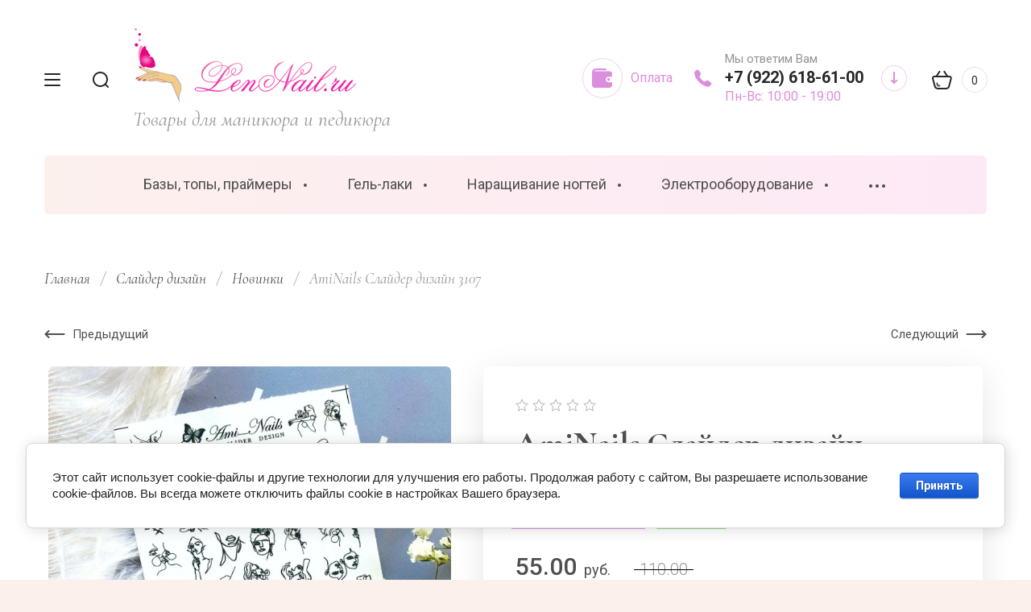

--- FILE ---
content_type: text/html; charset=utf-8
request_url: https://lennail.ru/magazin/product/aminails-slajder-dizajn-3107
body_size: 38124
content:

	<!doctype html>
<html lang="ru" class="" style="opacity: 0;">
<head>
<meta charset="utf-8">
<meta name="robots" content="all"/>
<title>AmiNails Слайдер дизайн  3107</title>
<!-- assets.top -->
<script src="/g/libs/nocopy/1.0.0/nocopy.for.all.js" ></script>
<meta property="og:title" content="AmiNails Слайдер дизайн  3107">
<meta name="twitter:title" content="AmiNails Слайдер дизайн  3107">
<meta property="og:description" content="AmiNails Слайдер дизайн  3107">
<meta name="twitter:description" content="AmiNails Слайдер дизайн  3107">
<meta property="og:image" content="https://lennail.ru/thumb/2/2WW3-4vzNpnURKPe9HMWCA/350r350/d/3107-1624x1624.jpg">
<meta name="twitter:image" content="https://lennail.ru/thumb/2/2WW3-4vzNpnURKPe9HMWCA/350r350/d/3107-1624x1624.jpg">
<meta property="og:image:type" content="image/jpeg">
<meta property="og:image:width" content="350">
<meta property="og:image:height" content="350">
<meta property="og:type" content="website">
<meta property="og:url" content="https://lennail.ru/magazin/product/aminails-slajder-dizajn-3107">
<meta property="og:site_name" content="lennail.ru">
<meta property="vk:app_id" content="/lennailru">
<meta name="twitter:card" content="summary">
<!-- /assets.top -->

<meta name="description" content="AmiNails Слайдер дизайн  3107">
<meta name="keywords" content="AmiNails Слайдер дизайн  3107">
<meta name="SKYPE_TOOLBAR" content="SKYPE_TOOLBAR_PARSER_COMPATIBLE">
<meta name="viewport" content="width=device-width, initial-scale=1.0, maximum-scale=1.0, user-scalable=no">
<meta name="format-detection" content="telephone=no">
<meta http-equiv="x-rim-auto-match" content="none">
<!-- JQuery -->
<script src="/g/libs/jquery/1.10.2/jquery.min.js" charset="utf-8"></script>
<!-- JQuery -->

<!-- Common js -->
	<link rel="stylesheet" href="/g/css/styles_articles_tpl.css">
<meta name="google-site-verification" content="z3QW0kRY2PhVQ9FkiJpOkfmLwrT0QEYhEeNZtKe4o8U" />
<meta name="facebook-domain-verification" content="i5zfw2f9lmdr6fbxrkbmy9nsajz3e8" />
<meta name="yandex-verification" content="6a18c0e1207d5ac5" />

            <!-- 46b9544ffa2e5e73c3c971fe2ede35a5 -->
            <script src='/shared/s3/js/lang/ru.js'></script>
            <script src='/shared/s3/js/common.min.js'></script>
        <link rel='stylesheet' type='text/css' href='/shared/s3/css/calendar.css' /><link rel='stylesheet' type='text/css' href='/shared/highslide-4.1.13/highslide.min.css'/>
<script type='text/javascript' src='/shared/highslide-4.1.13/highslide-full.packed.js'></script>
<script type='text/javascript'>
hs.graphicsDir = '/shared/highslide-4.1.13/graphics/';
hs.outlineType = null;
hs.showCredits = false;
hs.lang={cssDirection:'ltr',loadingText:'Загрузка...',loadingTitle:'Кликните чтобы отменить',focusTitle:'Нажмите чтобы перенести вперёд',fullExpandTitle:'Увеличить',fullExpandText:'Полноэкранный',previousText:'Предыдущий',previousTitle:'Назад (стрелка влево)',nextText:'Далее',nextTitle:'Далее (стрелка вправо)',moveTitle:'Передвинуть',moveText:'Передвинуть',closeText:'Закрыть',closeTitle:'Закрыть (Esc)',resizeTitle:'Восстановить размер',playText:'Слайд-шоу',playTitle:'Слайд-шоу (пробел)',pauseText:'Пауза',pauseTitle:'Приостановить слайд-шоу (пробел)',number:'Изображение %1/%2',restoreTitle:'Нажмите чтобы посмотреть картинку, используйте мышь для перетаскивания. Используйте клавиши вперёд и назад'};</script>
<link rel="icon" href="/favicon.png" type="image/png">

<!--s3_require-->
<link rel="stylesheet" href="/g/basestyle/1.0.1/user/user.css" type="text/css"/>
<link rel="stylesheet" href="/g/basestyle/1.0.1/cookie.message/cookie.message.css" type="text/css"/>
<link rel="stylesheet" href="/g/basestyle/1.0.1/user/user.blue.css" type="text/css"/>
<script type="text/javascript" src="/g/basestyle/1.0.1/user/user.js" async></script>
<link rel="stylesheet" href="/g/basestyle/1.0.1/cookie.message/cookie.message.blue.css" type="text/css"/>
<script type="text/javascript" src="/g/basestyle/1.0.1/cookie.message/cookie.message.js" async></script>
<!--/s3_require-->
<!-- Common js -->

<!-- Shop init -->
			
		
		
		
			<link rel="stylesheet" type="text/css" href="/g/shop2v2/default/css/theme.less.css">		
			<script type="text/javascript" src="/g/printme.js"></script>
		<script type="text/javascript" src="/g/shop2v2/default/js/tpl.js"></script>
		<script type="text/javascript" src="/g/shop2v2/default/js/baron.min.js"></script>
		
			<script type="text/javascript" src="/g/shop2v2/default/js/shop2.2.js"></script>
		
	<script type="text/javascript">shop2.init({"productRefs": [],"apiHash": {"getPromoProducts":"384130f7c3e87bcd2385d8ff018105ed","getSearchMatches":"caf72751b530f99cc7c3bec056f580e8","getFolderCustomFields":"ecf0cf5360e2794b6ba361ab8cb1d266","getProductListItem":"7d047e823083da9452257d2968c46b79","cartAddItem":"02639a8f33ebb62ade5c27ad10f58c35","cartRemoveItem":"7d7ea5307b8e64da26c31fe4351db4f1","cartUpdate":"efa3fc6e5df1e0df9e1fb6405f0a20db","cartRemoveCoupon":"f70cd198b95ea7657f14924d375236ab","cartAddCoupon":"5d10aded86d747562d7319f29fc28eeb","deliveryCalc":"6352d51292e184351b221dc5e9e8bb1b","printOrder":"833c1fc14b4eb48d84acbca69e0a3130","cancelOrder":"76bd9d415de9b87c265dc441a66f6b3d","cancelOrderNotify":"50356692b05c47b98e756f8bfeb691c6","repeatOrder":"9097c8d076064880dfcd4d306434517b","paymentMethods":"41c6f40c38d18a69f2a2064ebf015901","compare":"81265331214d3dc71d8fa290fccbf1c1"},"hash": null,"verId": 2729383,"mode": "product","step": "","uri": "/magazin","IMAGES_DIR": "/d/","my": {"gr_selected_theme":6,"gr_new_contacts_popup":true,"show_sections":true,"buy_alias":"\u0412 \u043a\u043e\u0440\u0437\u0438\u043d\u0443","located_in_sections_alias":"\u041d\u0430\u0445\u043e\u0434\u0438\u0442\u0441\u044f \u0432 \u0440\u0430\u0437\u0434\u0435\u043b\u0430\u0445:","gr_search_range_slider":true,"gr_search_old_color":true,"gr_search_floats_titles":true,"on_shop2_btn":true,"buy_one_click_btn":"\u041a\u0443\u043f\u0438\u0442\u044c \u0432 1 \u043a\u043b\u0438\u043a","gr_thumb_width":"600","gr_thumb_height":"600","gr_fix_slider":true,"gr_new_instafeed":true},"shop2_cart_order_payments": 5,"cf_margin_price_enabled": 0,"maps_yandex_key":"","maps_google_key":""});</script>
<style type="text/css">.product-item-thumb {width: 350px;}.product-item-thumb .product-image, .product-item-simple .product-image {height: 350px;width: 350px;}.product-item-thumb .product-amount .amount-title {width: 254px;}.product-item-thumb .product-price {width: 300px;}.shop2-product .product-side-l {width: 200px;}.shop2-product .product-image {height: 190px;width: 200px;}.shop2-product .product-thumbnails li {width: 56px;height: 56px;}</style>
<!-- Shop init -->


<!-- Fonts -->
<link href="https://fonts.googleapis.com/css?family=Cormorant:300,300i,400,400i,500,500i,600,600i,700,700i|Roboto:100,100i,300,300i,400,400i,500,500i,700,700i,900,900i&amp;subset=cyrillic,cyrillic-ext" rel="stylesheet">
<!-- Fonts -->

<!-- Custom styles -->
<link rel="stylesheet" href="/g/libs/jqueryui/datepicker-and-slider/css/jquery-ui.css">
<link rel="stylesheet" href="/g/libs/lightgallery/v1.2.19/lightgallery.css">
<link rel="stylesheet" href="/g/libs/remodal/css/remodal.css">
<link rel="stylesheet" href="/g/libs/remodal/css/remodal-default-theme.css">
<link rel="stylesheet" href="/g/libs/waslide/css/waslide.css">
<link rel="stylesheet" href="/g/templates/shop2/2.113.2/css/global_styles/global_styles.css">

<link rel="stylesheet" href="/g/libs/wow-animation/css/animate.css">

<!-- Custom styles -->
		    <link rel="stylesheet" href="/g/templates/shop2/2.113.2/themes/theme3/theme.scss.css">
	
<!-- Custom js -->
<script src="/g/libs/jquery-responsive-tabs/1.6.3/jquery.responsiveTabs.min.js" charset="utf-8"></script>
<script src="/g/libs/jquery-match-height/0.7.2/jquery.matchHeight.min.js" charset="utf-8"></script>
<script src="/g/libs/jqueryui/datepicker-and-slider/js/jquery-ui.min.js" charset="utf-8"></script>
<script src="/g/libs/jqueryui/touch_punch/jquery.ui.touch_punch.min.js" charset="utf-8"></script>
<script src="/g/libs/timer/js/timer.js"></script>

<script src="/g/libs/wow-animation/js/wow.min.js"></script>

<script src="/g/libs/flexmenu/1.4.2/flexmenu.min.js" charset="utf-8"></script>
<script src="/g/libs/lightgallery/v1.2.19/lightgallery.js" charset="utf-8"></script>
<script src="/g/libs/jquery-slick/1.6.0/slick.min.js" charset="utf-8"></script> 
<script src="/g/libs/remodal/js/remodal.js" charset="utf-8"></script>
<script src="/g/libs/waslide/js/animit.js"></script>
<script src="/g/libs/waslide/js/waslide.js"></script>
<script src="/g/templates/shop2/widgets/js/instafeed.min.js"></script>
<script src="/g/templates/shop2/2.113.2/js/jquery.paroller.min.js"></script>
<script src="/g/templates/shop2/2.66.2/js/jquery.columnizer.min.js" charset="utf-8"></script>
<!-- Custom js -->

<!-- Site js -->
<script src="/g/s3/misc/form/shop-form/shop-form-minimal.js" charset="utf-8"></script>
<script src="/g/templates/shop2/2.113.2/js/plugins.js" charset="utf-8"></script>
<script src="/g/templates/shop2/2.113.2/js/shop_main.js" charset="utf-8"></script>
<!-- Site js -->


<script>
	window.onload = function(){
		$('html').css('opacity', '1');
	};
</script>


	


</head>

<body class="site">
	<div class="site__wrapper new_contacts_wrapper">
		
		<div class="remodal" data-remodal-id="search-form" role="dialog" data-remodal-options="hashTracking: false">
	        <button data-remodal-action="close" class="remodal-close-btn gr-icon-btn">
	            <span>Закрыть</span>
	        </button>
	        <div class="search-tabs">
	            <div class="search-tabs__header">Поиск</div>
	            <div class="search-tabs__heading">
	                <div class="search-tabs__title active">по названию</div>
	                <div class="search-tabs__title">по параметрам</div>
	            </div>
	            <div class="search-tabs__items">
	                <div class="search-tabs__item">
	                    <nav class="search-block">
	                        <form action="/magazin/search" method="get" class="search-block__form">
	                            <div class="gr-field-style">
	                                <input name="search_text" type="text" class="search-block__input" value="" placeholder="я ищу..."/>
	                            </div>
	                            <button class="search-block__btn">&nbsp;</button>
	                        <re-captcha data-captcha="recaptcha"
     data-name="captcha"
     data-sitekey="6LddAuIZAAAAAAuuCT_s37EF11beyoreUVbJlVZM"
     data-lang="ru"
     data-rsize="invisible"
     data-type="image"
     data-theme="light"></re-captcha></form>
	                    </nav>
	                </div>
	                <div class="search-tabs__item">
	                    	
	
<div class="shop2-block search-form">
	<div class="search-form__inner">
		<div class="search-form__header">Поиск</div>
		<form action="/magazin/search" enctype="multipart/form-data">
			<input type="hidden" name="sort_by" value=""/>
			<div class="search-rows clear-self">
				<div class="search-rows__top">
											<div class="search-rows__row price_row gr-field-style">
							<div class="row-body">
								<div class="row-title field-title">Цена</div>
								<label class="input-from">
									<span>от</span>
									<input name="s[price][min]" type="text" size="5" class="small" value=""  data-range_min="0" />
								</label>
								<label class="input-to">
									<span>до</span>
									<input name="s[price][max]" type="text" size="5" class="small" value=""  data-range_max="200000" />
								</label>
									                                <div class="input_range_slider"></div>
	                            	                            <div class="search_currency">
	                            	руб.	                            </div>
							</div>
						</div>
					
											<div class="search-rows__row per_page_row gr-field-style">
							<div class="row-title field-title">Результатов на странице</div>
							<div class="row-body">
								<select name="s[products_per_page]">
																																						<option value="5">5</option>
																													<option value="20">20</option>
																													<option value="35">35</option>
																													<option value="50">50</option>
																													<option value="65">65</option>
																													<option value="80">80</option>
																													<option value="95">95</option>
																	</select>
							</div>
						</div>
									</div>

									<div class="search-rows__row gr-field-style">
						<div class="row-title field-title">Производитель</div>
						<div class="row-body">
							<select name="s[vendor_id]">
								<option value="">Все</option>          
																	<option value="77550500" >ADRICOCO</option>
																	<option value="91607100" >Ami_Nails</option>
																	<option value="24787901" >ARCHDALE (АРДЕЙЛ)</option>
																	<option value="50240302" >BEAUTYFORM.PRO</option>
																	<option value="17204501" >BLUESKY</option>
																	<option value="8623501" >BORN PRETTY</option>
																	<option value="19707506" >Brizger</option>
																	<option value="77551300" >CC Brow</option>
																	<option value="9854501" >Floresan</option>
																	<option value="16364701" >Gelika</option>
																	<option value="77550700" >Grattol</option>
																	<option value="12027701" >kodi Professional</option>
																	<option value="22343701" >MON TONE</option>
																	<option value="10437302" >PASHE</option>
																	<option value="9906905" >POLE</option>
																	<option value="77551500" >Pride Cosm (Gel Off)</option>
																	<option value="57533702" >Rainbow Сolor</option>
																	<option value="77550900" >Roubloff</option>
																	<option value="14541704" >SAESHIN (Ю. Кореа)</option>
																	<option value="77551100" >Severina</option>
																	<option value="77551700" >Silver Star</option>
																	<option value="6097301" >SilverStar</option>
																	<option value="11377301" >SKY</option>
																	<option value="13991904" >STALEKS</option>
																	<option value="23182301" >SunShine</option>
																	<option value="2191901" >SUNUV</option>
																	<option value="2498701" >T&amp;H</option>
																	<option value="8557501" >TNL Professional</option>
																	<option value="77551900" >UNO</option>
																	<option value="37787301" >ВИНАР &quot;СтериТ&quot;</option>
																	<option value="9599901" >ВладМиВа</option>
																	<option value="9009701" >ИНТЕРСЭН-плюс</option>
																	<option value="77552300" >Оборудование MAX</option>
																	<option value="5385306" >ОПЦИЯ</option>
																	<option value="19626106" >Пакистан</option>
																	<option value="28509104" >РосБел (Беларусь)</option>
																	<option value="10815702" >Россия</option>
																	<option value="46946505" >СФЕРАДЕЗ</option>
																	<option value="27753502" >ФОРМУЛА Инструм</option>
																	<option value="2729507" >ЧИЛПИЛ</option>
															</select>
						</div>
					</div>
				
									<div class="search-rows__row gr-field-style">
						<label class="row-title field-title" for="shop2-article">Артикул</label>
						<div class="row-body">
							<input type="text" name="s[article]" id="shop2-article" value="" />
						</div>
					</div>
				
									<div class="search-rows__row gr-field-style">
						<label class="row-title field-title" for="shop2-name">Название</label>
						<div class="row-body">
							<input type="text" name="s[name]" size="20" id="shop2-name" value="" />
						</div>
					</div>
								
									<div class="search-rows__row gr-field-style">
						<label class="row-title field-title" for="shop2-text">Текст</label>
						<div class="row-body">
							<input type="text" name="search_text" size="20" id="shop2-text"  value="" />
						</div>
					</div>
								
									<div class="search-rows__row gr-field-style">
						<div class="row-title field-title">Выберите категорию</div>
						<div class="row-body">
							<select name="s[folder_id]" id="s[folder_id]">
								<option value="">Все</option>
																																												<option value="287204700" >
											 Базы, топы, праймеры
										</option>
																																				<option value="287205100" >
											&raquo; Базы для гель-лака
										</option>
																																				<option value="213408702" >
											&raquo;&raquo; Базы для гель лаков
										</option>
																																				<option value="218448702" >
											&raquo;&raquo; Камуфляжи
										</option>
																																				<option value="297967105" >
											&raquo;&raquo;&raquo; Rainbow Color Unicorn Base
										</option>
																																				<option value="304889905" >
											&raquo;&raquo;&raquo; Rainbow Color Glaze Base
										</option>
																																				<option value="228662506" >
											&raquo;&raquo;&raquo; База PASHE Nude base
										</option>
																																				<option value="287217100" >
											&raquo; Топы для гель-лака
										</option>
																																				<option value="49623104" >
											&raquo;&raquo; Топы с липким слоем
										</option>
																																				<option value="49623304" >
											&raquo;&raquo; Топы без липкого слоя
										</option>
																																				<option value="49623504" >
											&raquo;&raquo; Топы с эффектами
										</option>
																																				<option value="49623704" >
											&raquo;&raquo; Топы матовые
										</option>
																																				<option value="258785100" >
											 Гель-лаки
										</option>
																																				<option value="260143700" >
											&raquo; ADRICOCO
										</option>
																																				<option value="287045300" >
											&raquo;&raquo; Цветные гель-лаки ADRICOCO
										</option>
																																				<option value="220416101" >
											&raquo;&raquo; Жидкая фольга Brilliant Party
										</option>
																																				<option value="71395302" >
											&raquo;&raquo; Базы, топы, праймеры
										</option>
																																				<option value="216988304" >
											&raquo;&raquo; Гель для дизайна ADRICOCO Glow Bomb
										</option>
																																				<option value="38758502" >
											&raquo; PASHE
										</option>
																																				<option value="40813102" >
											&raquo;&raquo; Основная палитра
										</option>
																																				<option value="71929302" >
											&raquo;&raquo; Базы, топы, праймеры
										</option>
																																				<option value="35442501" >
											&raquo; SKY
										</option>
																																				<option value="224049902" >
											&raquo; Rainbow Color
										</option>
																																				<option value="224053502" >
											&raquo;&raquo; Светоотражающие
										</option>
																																				<option value="39201504" >
											&raquo;&raquo; Neon Glitter
										</option>
																																				<option value="154768704" >
											&raquo;&raquo; Luxury
										</option>
																																				<option value="158751306" >
											&raquo;&raquo; Elixir
										</option>
																																				<option value="91155307" >
											&raquo;&raquo; Clouds
										</option>
																																				<option value="91366707" >
											&raquo;&raquo; Классическая коллекция
										</option>
																																				<option value="128495101" >
											 Наращивание ногтей
										</option>
																																				<option value="129051101" >
											&raquo; Акрилгели и полигели
										</option>
																																				<option value="129051301" >
											&raquo; Гель для наращивания
										</option>
																																				<option value="20494906" >
											&raquo;&raquo; Гели &quot;ОПЦИЯ&quot;
										</option>
																																				<option value="129051501" >
											&raquo; Аксессуары
										</option>
																																				<option value="116889302" >
											&raquo;&raquo; Формы для наращивания ногтей
										</option>
																																				<option value="255000900" >
											 Электрооборудование
										</option>
																																				<option value="255001100" >
											&raquo; Лампы
										</option>
																																				<option value="255001300" >
											&raquo; Аппарат для маникюра и педикюра
										</option>
																																				<option value="255001500" >
											&raquo; Пылесосы для маникюра
										</option>
																																				<option value="161956501" >
											&raquo; Аксессуары и запчасти
										</option>
																																				<option value="296327500" >
											 Слайдер дизайн
										</option>
																																				<option value="296327700" >
											&raquo; Новинки
										</option>
																																				<option value="296328500" >
											&raquo; Цветные слайдеры
										</option>
																																				<option value="296327900" >
											&raquo; Стикеры
										</option>
																																				<option value="296328100" >
											&raquo; 3D слайдеры
										</option>
																																				<option value="296328300" >
											&raquo; Фольгилованные
										</option>
																																				<option value="167868701" >
											&raquo; Новый год, зима
										</option>
																																				<option value="32772105" >
											&raquo; Весна
										</option>
																																				<option value="108390309" >
											&raquo; ПЛЕНКИ ДЛЯ НОГТЕЙ
										</option>
																																				<option value="255003900" >
											 Дизайн
										</option>
																																				<option value="255004100" >
											&raquo; Стемпинг
										</option>
																																				<option value="35252501" >
											&raquo;&raquo; Лак для стемпинга
										</option>
																																				<option value="64294901" >
											&raquo;&raquo; Штампы для стемпинга
										</option>
																																				<option value="175971701" >
											&raquo;&raquo; Пластины для стемпинга
										</option>
																																				<option value="255004300" >
											&raquo; Бульонки
										</option>
																																				<option value="255004500" >
											&raquo; Гель для дизайна
										</option>
																																				<option value="220403301" >
											&raquo;&raquo; Паутинка
										</option>
																																				<option value="48364702" >
											&raquo;&raquo; Гель для дизайна ADRICOCO Glow Bomb
										</option>
																																				<option value="255004700" >
											&raquo; Сахар
										</option>
																																				<option value="42932301" >
											&raquo; Камифубики, соты
										</option>
																																				<option value="42715701" >
											&raquo; Стразы
										</option>
																																				<option value="49605701" >
											&raquo; Втирки
										</option>
																																				<option value="49606101" >
											&raquo;&raquo; Русалка
										</option>
																																				<option value="51722301" >
											&raquo;&raquo; Голографическая
										</option>
																																				<option value="52862501" >
											&raquo;&raquo; Хлопья Юки
										</option>
																																				<option value="60367101" >
											&raquo; Фольга для дизайна
										</option>
																																				<option value="4802102" >
											&raquo; Блестки
										</option>
																																				<option value="6404502" >
											&raquo; Жемчуг
										</option>
																																				<option value="254998500" >
											 Брови
										</option>
																																				<option value="254998900" >
											&raquo; Инструменты для окрашивания
										</option>
																																				<option value="254999700" >
											 Аксессуары и расходные материалы
										</option>
																																				<option value="254999900" >
											&raquo; Фотофоны и наклейки на типсы
										</option>
																																				<option value="10975901" >
											&raquo;&raquo; Фотофон
										</option>
																																				<option value="10976301" >
											&raquo;&raquo; Фотофон (винил)
										</option>
																																				<option value="10976501" >
											&raquo;&raquo; Наклейки на типсы
										</option>
																																				<option value="255000100" >
											&raquo; Одноразовая продукция
										</option>
																																				<option value="255000300" >
											&raquo; Аксессуары мастера
										</option>
																																				<option value="42220901" >
											&raquo;&raquo; Палитры
										</option>
																																				<option value="42581301" >
											&raquo;&raquo; Разделители пальцев
										</option>
																																				<option value="43076101" >
											&raquo;&raquo; Щетки
										</option>
																																				<option value="1925502" >
											&raquo;&raquo; Подставки
										</option>
																																				<option value="70093101" >
											&raquo; Магниты для гель лака &quot;Кошачий глаз&quot;
										</option>
																																				<option value="79096101" >
											&raquo; Емкости для хранения, дозаторы
										</option>
																																				<option value="267904901" >
											&raquo; Фартуки
										</option>
																																				<option value="189016301" >
											 Уход
										</option>
																																				<option value="189017701" >
											&raquo; Масло для кутикулы
										</option>
																																				<option value="115130105" >
											&raquo; Воск для кутикулы и ногтей
										</option>
																																				<option value="174309505" >
											&raquo; Крем- баттер
										</option>
																																				<option value="70669308" >
											&raquo; Свечи массажные
										</option>
																																				<option value="255002300" >
											 Инструменты, кисти и пилки
										</option>
																																				<option value="255002500" >
											&raquo; Инструменты
										</option>
																																				<option value="287199700" >
											&raquo;&raquo; Ножнички
										</option>
																																				<option value="13044701" >
											&raquo;&raquo; Кусачки
										</option>
																																				<option value="5780102" >
											&raquo;&raquo;&raquo; Кусачки для кожи
										</option>
																																				<option value="5780502" >
											&raquo;&raquo;&raquo; Кусачки для ногтей
										</option>
																																				<option value="13058301" >
											&raquo;&raquo; Шаберы, педикюрные принадлежности (кюретки)
										</option>
																																				<option value="193879701" >
											&raquo;&raquo; Пинцеты
										</option>
																																				<option value="15963302" >
											&raquo; Апельсиновые палочки
										</option>
																																				<option value="255002700" >
											&raquo; Кисти
										</option>
																																				<option value="18311502" >
											&raquo;&raquo; Кисти Roubloff
										</option>
																																				<option value="18393702" >
											&raquo;&raquo; Кисти TNL Professional
										</option>
																																				<option value="255002900" >
											&raquo; Пилки
										</option>
																																				<option value="13062301" >
											&raquo;&raquo; Пилки, бафы сменные и основы к ним
										</option>
																																				<option value="78413301" >
											&raquo;&raquo; Шлифовщики, бафы, полировщики
										</option>
																																				<option value="78418501" >
											&raquo;&raquo; Пилки
										</option>
																																				<option value="80578901" >
											&raquo;&raquo; Терки для ног
										</option>
																																				<option value="60323104" >
											&raquo;&raquo; Основы и файлы STALEKS
										</option>
																																				<option value="255003100" >
											 Фрезы и колпачки для маникюра и педикюра
										</option>
																																				<option value="255003300" >
											&raquo; Алмазные фрезы
										</option>
																																				<option value="18809902" >
											&raquo;&raquo; Шар
										</option>
																																				<option value="111003702" >
											&raquo;&raquo; Пламя
										</option>
																																				<option value="255003500" >
											&raquo; Фрезы Алмазные торнадо
										</option>
																																				<option value="17215501" >
											&raquo; Твердосплавные фрезы
										</option>
																																				<option value="255003700" >
											&raquo; Колпачки для педикюра
										</option>
																																				<option value="201540902" >
											&raquo; Керамические фрезы
										</option>
																																				<option value="60580304" >
											&raquo; PODODISK и файлы от STALEKS
										</option>
																																				<option value="33118701" >
											 Жидкости
										</option>
																																				<option value="35444501" >
											&raquo; Для снятия гель-лака
										</option>
																																				<option value="35491501" >
											&raquo; Для обезжиривания и снятия липкого слоя
										</option>
																																				<option value="35492301" >
											&raquo; Антисептики
										</option>
																																				<option value="35506901" >
											&raquo; Для очистки алмазных инструментов
										</option>
																																				<option value="37144901" >
											&raquo; Для обработки инструмента и поверхностей
										</option>
																																				<option value="47044301" >
											&raquo; Для очистки кистей
										</option>
																																				<option value="28484504" >
											&raquo; Кератолитики
										</option>
																																				<option value="31353701" >
											 Стерилизация
										</option>
																																				<option value="31353901" >
											&raquo; Крафт пакеты
										</option>
																																				<option value="31354101" >
											&raquo; Жидкости для стерилизации и антисептики
										</option>
																																				<option value="57992501" >
											&raquo; Сухожары и емкости
										</option>
																																				<option value="100680101" >
											 Наборы
										</option>
																																				<option value="7254902" >
											&raquo; Для маникюра
										</option>
																																				<option value="174151101" >
											&raquo;&raquo; Наборы с лампой
										</option>
																																				<option value="174151301" >
											&raquo;&raquo; Наборы без лампы
										</option>
																								</select>
						</div>
					</div>

					<div id="shop2_search_custom_fields"></div>
								
								
														    <div class="search-rows__row gr-field-style">
					        <div class="row-title field-title">ожидается 23 мая</div>
					        <div class="row-body">
					            					            <select name="s[flags][97905]">
						            <option value="">Все</option>
						            <option value="1">да</option>
						            <option value="0">нет</option>
						        </select>
					        </div>
					    </div>
			    															    <div class="search-rows__row gr-field-style">
					        <div class="row-title field-title">Рассрочка</div>
					        <div class="row-body">
					            					            <select name="s[flags][371104]">
						            <option value="">Все</option>
						            <option value="1">да</option>
						            <option value="0">нет</option>
						        </select>
					        </div>
					    </div>
			    															    <div class="search-rows__row gr-field-style">
					        <div class="row-title field-title">Уценка</div>
					        <div class="row-body">
					            					            <select name="s[flags][439705]">
						            <option value="">Все</option>
						            <option value="1">да</option>
						            <option value="0">нет</option>
						        </select>
					        </div>
					    </div>
			    															    <div class="search-rows__row gr-field-style">
					        <div class="row-title field-title">Хит</div>
					        <div class="row-body">
					            					            <select name="s[flags][700100]">
						            <option value="">Все</option>
						            <option value="1">да</option>
						            <option value="0">нет</option>
						        </select>
					        </div>
					    </div>
			    															    <div class="search-rows__row gr-field-style">
					        <div class="row-title field-title">Новинка</div>
					        <div class="row-body">
					            					            <select name="s[flags][2]">
						            <option value="">Все</option>
						            <option value="1">да</option>
						            <option value="0">нет</option>
						        </select>
					        </div>
					    </div>
			    															    <div class="search-rows__row gr-field-style">
					        <div class="row-title field-title">Спецпредложение</div>
					        <div class="row-body">
					            					            <select name="s[flags][1]">
						            <option value="">Все</option>
						            <option value="1">да</option>
						            <option value="0">нет</option>
						        </select>
					        </div>
					    </div>
			    								</div>
			<div class="search-rows__btn">
				<button type="submit" class="search-btn gr-button-1">Поиск</button>
			</div>
		<re-captcha data-captcha="recaptcha"
     data-name="captcha"
     data-sitekey="6LddAuIZAAAAAAuuCT_s37EF11beyoreUVbJlVZM"
     data-lang="ru"
     data-rsize="invisible"
     data-type="image"
     data-theme="light"></re-captcha></form>
	</div>
</div><!-- Search Form -->	                </div>
	            </div>
	        </div>
	    </div> <!-- .search-form -->

	    <div class="remodal" data-remodal-id="mobile-contacts" role="dialog" data-remodal-options="hashTracking: false">
	        <button data-remodal-action="close" class="remodal-close-btn gr-icon-btn">
	            <span>Закрыть</span>
	        </button>
		</div>
		
					<div class="remodal" data-remodal-id="callback-popup" role="dialog" data-remodal-options="hashTracking: false">
		        <button data-remodal-action="close" class="remodal-close-btn gr-icon-btn">
		            <span>Закрыть</span>
		        </button>
		        
                        	
	    
        
    <div class="tpl-anketa" data-api-url="/-/x-api/v1/public/?method=form/postform&param[form_id]=33937500" data-api-type="form">
    		    			    	<div class="tpl-anketa__left">
		        	<div class="tpl-anketa__title">Заказать звонок</div>
		        			        </div>
	                        <div class="tpl-anketa__right">
	        	            <form method="post" action="/" data-s3-anketa-id="33937500">
	                <input type="hidden" name="param[placeholdered_fields]" value="" />
	                <input type="hidden" name="form_id" value="33937500">
	                	                	                <input type="hidden" name="param[hide_title]" value="" />
	                <input type="hidden" name="param[product_name]" value="" />
                	<input type="hidden" name="param[product_link]" value="https://" />
                	<input type="hidden" name="param[policy_checkbox]" value="" />
                	<input type="hidden" name="param[has_span_button]" value="" />
	                <input type="hidden" name="tpl" value="global:shop2.form.minimal.tpl">
	                		                		                    		                        <div class="tpl-field type-text">
		                            		                                <div class="field-title">Ваше имя:</div>
		                            		                            
		                            		                            <div class="field-value">
		                                		                                		                                    <input type="text" 
		                                    	 
			                                    size="30" 
			                                    maxlength="100" 
			                                    value="" 
			                                    name="d[0]" 
		                                    />
		                                		                                
		                                		                            </div>
		                        </div>
		                    		                		                    		                        <div class="tpl-field type-phone field-required">
		                            		                                <div class="field-title">Телефон: <span class="field-required-mark">*</span></div>
		                            		                            
		                            		                            <div class="field-value">
		                                		                                		                                    <input type="text" 
		                                    	 required  
			                                    size="30" 
			                                    maxlength="100" 
			                                    value="" 
			                                    name="d[2]" 
		                                    />
		                                		                                
		                                		                            </div>
		                        </div>
		                    		                		                    		                        <div class="tpl-field type-checkbox">
		                            		                            
		                            		                            <div class="field-value">
		                                		                                		                                    <ul>
		                                        		                                            <li>
	                                            		
	                                            		<label>
	                                            			<input 
	                                            				 
			                                            		type="checkbox" 
			                                            		value="Да" 
			                                            		name="d[4]" 
		                                            		/>
	                                            			<span>Я согласен(на) на обработку моих персональных данных. <a href="/users/agreement" target="_blank">Подробнее&hellip;</a></span>
	                                            		</label>
		                                        	</li>
		                                        		                                    </ul>
		                                		                                
		                                		                            </div>
		                        </div>
		                    		                	
	        			        		
	                	
	                <div class="tpl-field tpl-field-button">
	                    <button type="submit" class="tpl-form-button">Отправить</button>
	                </div>
	
	            <re-captcha data-captcha="recaptcha"
     data-name="captcha"
     data-sitekey="6LddAuIZAAAAAAuuCT_s37EF11beyoreUVbJlVZM"
     data-lang="ru"
     data-rsize="invisible"
     data-type="image"
     data-theme="light"></re-captcha></form>
	            
	        		        	
	                </div>
    </div>
			</div>
		
	    <div class="folders_popup_wrapper">
			<div class="folders_popup_close"></div>
			<div class="folders_popup_wrap">
				<div class="folders_popup_left">
					<div class="popup_left_in">
						<div class="reg_blocks_wrap">
							<a href="/users/login">Кабинет</a>
						</div>
													<div class="top_menu_wrap">
								<ul class="top_menu menu-default">
							        							
							            							
							            							                <li class="has opened"><a href="/"><span>Главная</span></a>
							            							            							
							        							
							            							                							                        </li>
							                    							                							            							
							            							                <li class=""><a href="/o-kompanii"><span>О компании</span></a>
							            							            							
							        							
							            							                							                        </li>
							                    							                							            							
							            							                <li class=""><a href="/novosti"><span>Новости</span></a>
							            							            							
							        							
							            							                							                        </li>
							                    							                							            							
							            							                <li class=""><a href="https://2gis.ru/ekaterinburg/firm/70000001033123529/tab/reviews"><span>Отзывы</span></a>
							            							            							
							        							
							            							                							                        </li>
							                    							                							            							
							            							                <li class=""><a href="/kontakty"><span>Контакты</span></a>
							            							            							
							        							
							            							                							                        </li>
							                    							                							            							
							            							                <li class=""><a href="/search"><span>Поиск по сайту</span></a>
							            							            							
							        							        </li>
							    </ul>
							    							</div>
											</div>
				</div>
				<div class="folders_popup_right">
					 <div class="folders_bl_wrapper">

						<div class="folders_bl_wrap">
							
							    <ul class="folders_block menu-default">
								
																	<li class="brands_block dontsplit">
											<a href="/magazin/vendors"><span></span><ins>Бренды</ins></a>
										<ul>
																							<li><a href="/magazin/vendor/adricoco">ADRICOCO</a></li>
																							<li><a href="/magazin/vendor/ami_nails">Ami_Nails</a></li>
																							<li><a href="/magazin/vendor/adele">ARCHDALE (АРДЕЙЛ)</a></li>
																							<li><a href="/magazin/vendor/beautyform-pro">BEAUTYFORM.PRO</a></li>
																							<li><a href="/magazin/vendor/bluesky">BLUESKY</a></li>
																							<li><a href="/magazin/vendor/born-pretty">BORN PRETTY</a></li>
																							<li><a href="/magazin/vendor/brizger">Brizger</a></li>
																							<li><a href="/magazin/vendor/ccbrow">CC Brow</a></li>
																							<li><a href="/magazin/vendor/floresan">Floresan</a></li>
																							<li><a href="/magazin/vendor/gelika">Gelika</a></li>
																							<li><a href="/magazin/vendor/grattol">Grattol</a></li>
																							<li><a href="/magazin/vendor/kodi-professional">kodi Professional</a></li>
																							<li><a href="/magazin/vendor/mon-tone">MON TONE</a></li>
																							<li><a href="/magazin/vendor/pashe">PASHE</a></li>
																							<li><a href="/magazin/vendor/pole">POLE</a></li>
																							<li><a href="/magazin/vendor/geloff">Pride Cosm (Gel Off)</a></li>
																							<li><a href="/magazin/vendor/rainbow-color">Rainbow Сolor</a></li>
																							<li><a href="/magazin/vendor/roubloff">Roubloff</a></li>
																							<li><a href="/magazin/vendor/saeshin-yu-korea">SAESHIN (Ю. Кореа)</a></li>
																							<li><a href="/magazin/vendor/severina">Severina</a></li>
																							<li><a href="/magazin/vendor/silverstar">Silver Star</a></li>
																							<li><a href="/magazin/vendor/silverstar-1">SilverStar</a></li>
																							<li><a href="/magazin/vendor/sky">SKY</a></li>
																							<li><a href="/magazin/vendor/staleks">STALEKS</a></li>
																							<li><a href="/magazin/vendor/sunshine">SunShine</a></li>
																							<li><a href="/magazin/vendor/sunuv">SUNUV</a></li>
																							<li><a href="/magazin/vendor/t-h">T&amp;H</a></li>
																							<li><a href="/magazin/vendor/tnl-professional">TNL Professional</a></li>
																							<li><a href="/magazin/vendor/uno">UNO</a></li>
																							<li><a href="/magazin/vendor/vinar-sterit">ВИНАР &quot;СтериТ&quot;</a></li>
																							<li><a href="/magazin/vendor/vladmiva">ВладМиВа</a></li>
																							<li><a href="/magazin/vendor/intersen-plyus">ИНТЕРСЭН-плюс</a></li>
																							<li><a href="/magazin/vendor/max">Оборудование MAX</a></li>
																							<li><a href="/magazin/vendor/opciya">ОПЦИЯ</a></li>
																							<li><a href="/magazin/vendor/pakistan">Пакистан</a></li>
																							<li><a href="/magazin/vendor/rosbel-belarus">РосБел (Беларусь)</a></li>
																							<li><a href="/magazin/vendor/rossiya">Россия</a></li>
																							<li><a href="/magazin/vendor/sferadez">СФЕРАДЕЗ</a></li>
																							<li><a href="/magazin/vendor/formula-instrum">ФОРМУЛА Инструм</a></li>
																							<li><a href="/magazin/vendor/chilpil">ЧИЛПИЛ</a></li>
																					</ul>
										<div class="all_brands"><a href="/magazin/vendors"><span>все бренды</span></a></div>
									</li>
																

							    							    							    							    <li class="dontsplit"><a href="/magazin/folder/bazy-topy-prajmery"><span  ></span><ins>Базы, топы, праймеры</ins></a>
							    							    							    							    							    							    <ul>
							    							    							    							    <li><a href="/magazin/folder/base">Базы для гель-лака</a>
							    							    							    							    							    							    <ul>
							    							    							    							    <li><a href="/magazin/folder/prozrachnye-bazy">Базы для гель лаков</a>
							    							    							    							    							    							    </li>
							    							    							    							    							    <li><a href="/magazin/folder/kamuflyazhi">Камуфляжи</a>
							    							    							    							    							    							    <ul>
							    							    							    							    <li><a href="/magazin/folder/rainbow-color-unicorn-base">Rainbow Color Unicorn Base</a>
							    							    							    							    							    							    </li>
							    							    							    							    							    <li><a href="/magazin/folder/rainbow-color-glaze-base">Rainbow Color Glaze Base</a>
							    							    							    							    							    							    </li>
							    							    							    							    							    <li><a href="/magazin/folder/baza-pashe-nude-base">База PASHE Nude base</a>
							    							    							    							    							    							    </li>
							    							    </ul></li>
							    							    </ul></li>
							    							    							    							    							    <li><a href="/magazin/folder/top">Топы для гель-лака</a>
							    							    							    							    							    							    <ul>
							    							    							    							    <li><a href="/magazin/folder/topy-s-lipkim-sloem">Топы с липким слоем</a>
							    							    							    							    							    							    </li>
							    							    							    							    							    <li><a href="/magazin/folder/topy-bez-lipkogo-sloya">Топы без липкого слоя</a>
							    							    							    							    							    							    </li>
							    							    							    							    							    <li><a href="/magazin/folder/topy-s-effektami">Топы с эффектами</a>
							    							    							    							    							    							    </li>
							    							    							    							    							    <li><a href="/magazin/folder/topy-matovye">Топы матовые</a>
							    							    							    							    							    							    </li>
							    							    </ul></li>
							    							    </ul></li>
							    							    							    							    							    <li class="dontsplit"><a href="/magazin/folder/gel-laki"><span  ></span><ins>Гель-лаки</ins></a>
							    							    							    							    							    							    <ul>
							    							    							    							    <li><a href="/magazin/folder/adricoco">ADRICOCO</a>
							    							    							    							    							    							    <ul>
							    							    							    							    <li><a href="/magazin/folder/cvetnye-gel-laki-adricoco">Цветные гель-лаки ADRICOCO</a>
							    							    							    							    							    							    </li>
							    							    							    							    							    <li><a href="/magazin/folder/zhidkaya-folga">Жидкая фольга Brilliant Party</a>
							    							    							    							    							    							    </li>
							    							    							    							    							    <li><a href="/magazin/folder/bazy-topy-prajmery-adricoco">Базы, топы, праймеры</a>
							    							    							    							    							    							    </li>
							    							    							    							    							    <li><a href="/magazin/folder/gel-dlya-dizajna-adricoco-glow-bomb-1">Гель для дизайна ADRICOCO Glow Bomb</a>
							    							    							    							    							    							    </li>
							    							    </ul></li>
							    							    							    							    							    <li><a href="/magazin/folder/pashe">PASHE</a>
							    							    							    							    							    							    <ul>
							    							    							    							    <li><a href="/magazin/folder/osnovnaya-palitra">Основная палитра</a>
							    							    							    							    							    							    </li>
							    							    							    							    							    <li><a href="/magazin/folder/bazy-topy-prajmery-pashe">Базы, топы, праймеры</a>
							    							    							    							    							    							    </li>
							    							    </ul></li>
							    							    							    							    							    <li><a href="/magazin/folder/sky">SKY</a>
							    							    							    							    							    							    </li>
							    							    							    							    							    <li><a href="/magazin/folder/rainbow-color-gel-lak">Rainbow Color</a>
							    							    							    							    							    							    <ul>
							    							    							    							    <li><a href="/magazin/folder/svetootrazhayushchie">Светоотражающие</a>
							    							    							    							    							    							    </li>
							    							    							    							    							    <li><a href="/magazin/folder/neon-glitter">Neon Glitter</a>
							    							    							    							    							    							    </li>
							    							    							    							    							    <li><a href="/magazin/folder/luxury">Luxury</a>
							    							    							    							    							    							    </li>
							    							    							    							    							    <li><a href="/magazin/folder/elixir">Elixir</a>
							    							    							    							    							    							    </li>
							    							    							    							    							    <li><a href="/magazin/folder/clouds">Clouds</a>
							    							    							    							    							    							    </li>
							    							    							    							    							    <li><a href="/magazin/folder/klassicheskaya-kollekciya">Классическая коллекция</a>
							    							    							    							    							    							    </li>
							    							    </ul></li>
							    							    </ul></li>
							    							    							    							    							    <li class="dontsplit"><a href="/magazin/folder/narashchivanie-nogtej"><span  ></span><ins>Наращивание ногтей</ins></a>
							    							    							    							    							    							    <ul>
							    							    							    							    <li><a href="/magazin/folder/akrilgel">Акрилгели и полигели</a>
							    							    							    							    							    							    </li>
							    							    							    							    							    <li><a href="/magazin/folder/gel-dlya-narashchivaniya">Гель для наращивания</a>
							    							    							    							    							    							    <ul>
							    							    							    							    <li><a href="/magazin/folder/geli-opciya">Гели &amp;quot;ОПЦИЯ&amp;quot;</a>
							    							    							    							    							    							    </li>
							    							    </ul></li>
							    							    							    							    							    <li><a href="/magazin/folder/nrashchivanie-aksessuary">Аксессуары</a>
							    							    							    							    							    							    <ul>
							    							    							    							    <li><a href="/magazin/folder/formy-dlya-narashchivaniya-nogtej">Формы для наращивания ногтей</a>
							    							    							    							    							    							    </li>
							    							    </ul></li>
							    							    </ul></li>
							    							    							    							    							    <li class="dontsplit"><a href="/magazin/folder/electrooborudovanie"><span  ></span><ins>Электрооборудование</ins></a>
							    							    							    							    							    							    <ul>
							    							    							    							    <li><a href="/magazin/folder/lampi">Лампы</a>
							    							    							    							    							    							    </li>
							    							    							    							    							    <li><a href="/magazin/folder/apparaty-dlya-manikyura-i-pedikyura">Аппарат для маникюра и педикюра</a>
							    							    							    							    							    							    </li>
							    							    							    							    							    <li><a href="/magazin/folder/pjlesosi">Пылесосы для маникюра</a>
							    							    							    							    							    							    </li>
							    							    							    							    							    <li><a href="/magazin/folder/aksessuary-i-zapchasti">Аксессуары и запчасти</a>
							    							    							    							    							    							    </li>
							    							    </ul></li>
							    							    							    							    							    <li class="dontsplit"><a href="/magazin/folder/slajder-dizajn"><span  ></span><ins>Слайдер дизайн</ins></a>
							    							    							    							    							    							    <ul>
							    							    							    							    <li><a href="/magazin/folder/novinki">Новинки</a>
							    							    							    							    							    							    </li>
							    							    							    							    							    <li><a href="/magazin/folder/cvetnye-slajdery">Цветные слайдеры</a>
							    							    							    							    							    							    </li>
							    							    							    							    							    <li><a href="/magazin/folder/3d-stikery">Стикеры</a>
							    							    							    							    							    							    </li>
							    							    							    							    							    <li><a href="/magazin/folder/3d-slajdery">3D слайдеры</a>
							    							    							    							    							    							    </li>
							    							    							    							    							    <li><a href="/magazin/folder/aerografiya">Фольгилованные</a>
							    							    							    							    							    							    </li>
							    							    							    							    							    <li><a href="/magazin/folder/novyj-god-zima">Новый год, зима</a>
							    							    							    							    							    							    </li>
							    							    							    							    							    <li><a href="/magazin/folder/vesna">Весна</a>
							    							    							    							    							    							    </li>
							    							    							    							    							    <li><a href="/magazin/folder/plenki-dlya-nogtej">ПЛЕНКИ ДЛЯ НОГТЕЙ</a>
							    							    							    							    							    							    </li>
							    							    </ul></li>
							    							    							    							    							    <li class="dontsplit"><a href="/magazin/folder/dizain"><span  ></span><ins>Дизайн</ins></a>
							    							    							    							    							    							    <ul>
							    							    							    							    <li><a href="/magazin/stemping">Стемпинг</a>
							    							    							    							    							    							    <ul>
							    							    							    							    <li><a href="/magazin/folder/lak-dlya-stempinga">Лак для стемпинга</a>
							    							    							    							    							    							    </li>
							    							    							    							    							    <li><a href="/magazin/folder/shtampy-dlya-stempinga">Штампы для стемпинга</a>
							    							    							    							    							    							    </li>
							    							    							    							    							    <li><a href="/magazin/folder/plastiny-dlya-stempinga">Пластины для стемпинга</a>
							    							    							    							    							    							    </li>
							    							    </ul></li>
							    							    							    							    							    <li><a href="/magazin/folder/bulionki">Бульонки</a>
							    							    							    							    							    							    </li>
							    							    							    							    							    <li><a href="/magazin/folder/gel-dlya-dizaina">Гель для дизайна</a>
							    							    							    							    							    							    <ul>
							    							    							    							    <li><a href="/magazin/folder/pautinka">Паутинка</a>
							    							    							    							    							    							    </li>
							    							    							    							    							    <li><a href="/magazin/folder/gel-dlya-dizajna-adricoco-glow-bomb">Гель для дизайна ADRICOCO Glow Bomb</a>
							    							    							    							    							    							    </li>
							    							    </ul></li>
							    							    							    							    							    <li><a href="/magazin/folder/saxar">Сахар</a>
							    							    							    							    							    							    </li>
							    							    							    							    							    <li><a href="/magazin/folder/kamifubiki-soty">Камифубики, соты</a>
							    							    							    							    							    							    </li>
							    							    							    							    							    <li><a href="/magazin/folder/strazy">Стразы</a>
							    							    							    							    							    							    </li>
							    							    							    							    							    <li><a href="/magazin/folder/vtirki">Втирки</a>
							    							    							    							    							    							    <ul>
							    							    							    							    <li><a href="/magazin/folder/rusalka">Русалка</a>
							    							    							    							    							    							    </li>
							    							    							    							    							    <li><a href="/magazin/folder/golograficheskaya">Голографическая</a>
							    							    							    							    							    							    </li>
							    							    							    							    							    <li><a href="/magazin/folder/hlopya-yuki">Хлопья Юки</a>
							    							    							    							    							    							    </li>
							    							    </ul></li>
							    							    							    							    							    <li><a href="/magazin/folder/folga-dlya-dizajna">Фольга для дизайна</a>
							    							    							    							    							    							    </li>
							    							    							    							    							    <li><a href="/magazin/folder/blestki">Блестки</a>
							    							    							    							    							    							    </li>
							    							    							    							    							    <li><a href="/magazin/folder/zhemchug">Жемчуг</a>
							    							    							    							    							    							    </li>
							    							    </ul></li>
							    							    							    							    							    <li class="dontsplit"><a href="/magazin/folder/brovi"><span  ></span><ins>Брови</ins></a>
							    							    							    							    							    							    <ul>
							    							    							    							    <li><a href="/magazin/folder/kondicionery">Инструменты для окрашивания</a>
							    							    							    							    							    							    </li>
							    							    </ul></li>
							    							    							    							    							    <li class="dontsplit"><a href="/magazin/folder/accessories"><span  ></span><ins>Аксессуары и расходные материалы</ins></a>
							    							    							    							    							    							    <ul>
							    							    							    							    <li><a href="/magazin/folder/fotofony-i-naklejki-na-tipsy">Фотофоны и наклейки на типсы</a>
							    							    							    							    							    							    <ul>
							    							    							    							    <li><a href="/magazin/folder/fotofon">Фотофон</a>
							    							    							    							    							    							    </li>
							    							    							    							    							    <li><a href="/magazin/folder/fotofon-vinil">Фотофон (винил)</a>
							    							    							    							    							    							    </li>
							    							    							    							    							    <li><a href="/magazin/folder/naklejki-na-tipsy">Наклейки на типсы</a>
							    							    							    							    							    							    </li>
							    							    </ul></li>
							    							    							    							    							    <li><a href="/magazin/folder/odnorazovaya">Одноразовая продукция</a>
							    							    							    							    							    							    </li>
							    							    							    							    							    <li><a href="/magazin/folder/akceccuari-mastera">Аксессуары мастера</a>
							    							    							    							    							    							    <ul>
							    							    							    							    <li><a href="/magazin/folder/palitry">Палитры</a>
							    							    							    							    							    							    </li>
							    							    							    							    							    <li><a href="/magazin/folder/razdeliteli-palcev">Разделители пальцев</a>
							    							    							    							    							    							    </li>
							    							    							    							    							    <li><a href="/magazin/folder/shchetki">Щетки</a>
							    							    							    							    							    							    </li>
							    							    							    							    							    <li><a href="/magazin/folder/podstavki-1">Подставки</a>
							    							    							    							    							    							    </li>
							    							    </ul></li>
							    							    							    							    							    <li><a href="/magazin/folder/magnity-dlya-gel-laka-koshachij-glaz">Магниты для гель лака &amp;quot;Кошачий глаз&amp;quot;</a>
							    							    							    							    							    							    </li>
							    							    							    							    							    <li><a href="/magazin/folder/emkosti-dlya-hraneniya-dozatory">Емкости для хранения, дозаторы</a>
							    							    							    							    							    							    </li>
							    							    							    							    							    <li><a href="/magazin/folder/fartuki">Фартуки</a>
							    							    							    							    							    							    </li>
							    							    </ul></li>
							    							    							    							    							    <li class="dontsplit"><a href="/magazin/folder/uhod"><span  ></span><ins>Уход</ins></a>
							    							    							    							    							    							    <ul>
							    							    							    							    <li><a href="/magazin/folder/maslo-dlya-kutikuly">Масло для кутикулы</a>
							    							    							    							    							    							    </li>
							    							    							    							    							    <li><a href="/magazin/folder/vosk-dlya-kutikuly-i-nogtej">Воск для кутикулы и ногтей</a>
							    							    							    							    							    							    </li>
							    							    							    							    							    <li><a href="/magazin/folder/krem-batter">Крем- баттер</a>
							    							    							    							    							    							    </li>
							    							    							    							    							    <li><a href="/folder/svechi-massazhnye">Свечи массажные</a>
							    							    							    							    							    							    </li>
							    							    </ul></li>
							    							    							    							    							    <li class="dontsplit"><a href="/magazin/folder/instrumenti-brush-pilki"><span  ></span><ins>Инструменты, кисти и пилки</ins></a>
							    							    							    							    							    							    <ul>
							    							    							    							    <li><a href="/magazin/folder/instrumenti">Инструменты</a>
							    							    							    							    							    							    <ul>
							    							    							    							    <li><a href="/magazin/folder/nozhnicy">Ножнички</a>
							    							    							    							    							    							    </li>
							    							    							    							    							    <li><a href="/magazin/folder/kusachki">Кусачки</a>
							    							    							    							    							    							    <ul>
							    							    							    							    <li><a href="/magazin/folder/kusachki-dlya-kozhi">Кусачки для кожи</a>
							    							    							    							    							    							    </li>
							    							    							    							    							    <li><a href="/magazin/folder/kusachki-dlya-nogtej">Кусачки для ногтей</a>
							    							    							    							    							    							    </li>
							    							    </ul></li>
							    							    							    							    							    <li><a href="/magazin/folder/shabery">Шаберы, педикюрные принадлежности (кюретки)</a>
							    							    							    							    							    							    </li>
							    							    							    							    							    <li><a href="/magazin/folder/pincety">Пинцеты</a>
							    							    							    							    							    							    </li>
							    							    </ul></li>
							    							    							    							    							    <li><a href="/magazin/folder/apelsinovye-palochki">Апельсиновые палочки</a>
							    							    							    							    							    							    </li>
							    							    							    							    							    <li><a href="/magazin/folder/kisti">Кисти</a>
							    							    							    							    							    							    <ul>
							    							    							    							    <li><a href="/magazin/folder/kisti-roubloff">Кисти Roubloff</a>
							    							    							    							    							    							    </li>
							    							    							    							    							    <li><a href="/magazin/folder/kisti-tnl-professional">Кисти TNL Professional</a>
							    							    							    							    							    							    </li>
							    							    </ul></li>
							    							    							    							    							    <li><a href="/magazin/folder/pilki">Пилки</a>
							    							    							    							    							    							    <ul>
							    							    							    							    <li><a href="/magazin/folder/pilki-i-bafy-smennye-i-osnovy-k-nim">Пилки, бафы сменные и основы к ним</a>
							    							    							    							    							    							    </li>
							    							    							    							    							    <li><a href="/magazin/folder/shlifovshchiki">Шлифовщики, бафы, полировщики</a>
							    							    							    							    							    							    </li>
							    							    							    							    							    <li><a href="/magazin/folder/pilki-1">Пилки</a>
							    							    							    							    							    							    </li>
							    							    							    							    							    <li><a href="/magazin/folder/terki-dlya-nog">Терки для ног</a>
							    							    							    							    							    							    </li>
							    							    							    							    							    <li><a href="/magazin/folder/osnovy-i-fajly-staleks">Основы и файлы STALEKS</a>
							    							    							    							    							    							    </li>
							    							    </ul></li>
							    							    </ul></li>
							    							    							    							    							    <li class="dontsplit"><a href="/magazin/folder/frezi"><span  ></span><ins>Фрезы и колпачки для маникюра и педикюра</ins></a>
							    							    							    							    							    							    <ul>
							    							    							    							    <li><a href="/magazin/folder/almazniefrezi">Алмазные фрезы</a>
							    							    							    							    							    							    <ul>
							    							    							    							    <li><a href="/magazin/folder/shar">Шар</a>
							    							    							    							    							    							    </li>
							    							    							    							    							    <li><a href="/magazin/folder/plamya">Пламя</a>
							    							    							    							    							    							    </li>
							    							    </ul></li>
							    							    							    							    							    <li><a href="/magazin/folder/tornado">Фрезы Алмазные торнадо</a>
							    							    							    							    							    							    </li>
							    							    							    							    							    <li><a href="/magazin/folder/tverdosplavnye-frezy-dlya-snyatiya">Твердосплавные фрезы</a>
							    							    							    							    							    							    </li>
							    							    							    							    							    <li><a href="/magazin/folder/kolpachki-osnovi">Колпачки для педикюра</a>
							    							    							    							    							    							    </li>
							    							    							    							    							    <li><a href="/magazin/folder/keramicheskie-frezy">Керамические фрезы</a>
							    							    							    							    							    							    </li>
							    							    							    							    							    <li><a href="/magazin/folder/pododisk-i-fajly-ot-staleks">PODODISK и файлы от STALEKS</a>
							    							    							    							    							    							    </li>
							    							    </ul></li>
							    							    							    							    							    <li class="dontsplit"><a href="/magazin/folder/zhidkosti"><span  ></span><ins>Жидкости</ins></a>
							    							    							    							    							    							    <ul>
							    							    							    							    <li><a href="/magazin/folder/dlya-snyatiya-gel-laka">Для снятия гель-лака</a>
							    							    							    							    							    							    </li>
							    							    							    							    							    <li><a href="/magazin/folder/dlya-obezzhirivaniya-i-snyatiya-lipkogo-sloya">Для обезжиривания и снятия липкого слоя</a>
							    							    							    							    							    							    </li>
							    							    							    							    							    <li><a href="/magazin/folder/antiseptiki">Антисептики</a>
							    							    							    							    							    							    </li>
							    							    							    							    							    <li><a href="/magazin/folder/dlya-ochistki-almaznyh-instrumentov">Для очистки алмазных инструментов</a>
							    							    							    							    							    							    </li>
							    							    							    							    							    <li><a href="/magazin/folder/dlya-obrabotki-instrumenta-i-poverhnostej">Для обработки инструмента и поверхностей</a>
							    							    							    							    							    							    </li>
							    							    							    							    							    <li><a href="/magazin/folder/dlya-ochistki-kistej">Для очистки кистей</a>
							    							    							    							    							    							    </li>
							    							    							    							    							    <li><a href="/magazin/folder/keratolitiki">Кератолитики</a>
							    							    							    							    							    							    </li>
							    							    </ul></li>
							    							    							    							    							    <li class="dontsplit"><a href="/magazin/folder/sterilizaciya"><span  ></span><ins>Стерилизация</ins></a>
							    							    							    							    							    							    <ul>
							    							    							    							    <li><a href="/magazin/folder/kraft-pakety">Крафт пакеты</a>
							    							    							    							    							    							    </li>
							    							    							    							    							    <li><a href="/magazin/folder/zhidkosti-dlya-sterilizacii-i-antiseptiki">Жидкости для стерилизации и антисептики</a>
							    							    							    							    							    							    </li>
							    							    							    							    							    <li><a href="/magazin/folder/suhozhary-i-sterilizatory">Сухожары и емкости</a>
							    							    							    							    							    							    </li>
							    							    </ul></li>
							    							    							    							    							    <li class="dontsplit"><a href="/magazin/folder/nabory"><span  ></span><ins>Наборы</ins></a>
							    							    							    							    							    							    <ul>
							    							    							    							    <li><a href="/magazin/folder/dlya-manikyura">Для маникюра</a>
							    							    							    							    							    							    <ul>
							    							    							    							    <li><a href="/magazin/folder/nabory-s-lampoj">Наборы с лампой</a>
							    							    							    							    							    							    </li>
							    							    							    							    							    <li><a href="/magazin/folder/nabory-bez-lampy">Наборы без лампы</a>
							    							    							    							    </li></ul>
							    							    </li></ul>
							    							    </li></ul>
							    
													</div>
					</div> 
				</div>
			</div>
		</div> <!-- .folders_popup_wrapper -->


		<div class="mobile_folders_wrapper">

			<div class="mobile_folders_close"></div>
			<div class="mobile_folders_in">

				<div class="mobile_folders_top">

					<div class="mobile_top_item">
						<a class="mobile_folders_reg" href="/users/register">Войти</a>
					</div>
					<div class="mobile_top_item">
						<div class="mobile_menu_title">Меню</div>
					</div>
					<div class="mobile_top_item">&nbsp;</div>

				</div>
				<div class="mobile_folders_wrap">
					<div class="mobile_folders_title">Каталог</div>
					<div class="mobile_foldes_bl">
						<ul class="mobile_foldes menu-default">
													         						         						         						         						    						         						              						              						                   <li class="sublevel"><a class="has_sublayer" href="/magazin/folder/bazy-topy-prajmery"><span>Базы, топы, праймеры</span></a>
						              						         						         						         						         						    						         						              						                   						                        <ul>
						                            <li class="parent-item"><a href="/magazin/folder/bazy-topy-prajmery"><span></span>Базы, топы, праймеры</a></li>
						                    							              						              						                   <li class="sublevel"><a class="has_sublayer" href="/magazin/folder/base"><span>Базы для гель-лака</span></a>
						              						         						         						         						         						    						         						              						                   						                        <ul>
						                            <li class="parent-item"><a href="/magazin/folder/base"><span></span>Базы для гель-лака</a></li>
						                    							              						              						                   <li ><a href="/magazin/folder/prozrachnye-bazy"><span>Базы для гель лаков</span></a>
						              						         						         						         						         						    						         						              						                   						                        </li>
						                        						                   						              						              						                   <li class="sublevel"><a class="has_sublayer" href="/magazin/folder/kamuflyazhi"><span>Камуфляжи</span></a>
						              						         						         						         						         						    						         						              						                   						                        <ul>
						                            <li class="parent-item"><a href="/magazin/folder/kamuflyazhi"><span></span>Камуфляжи</a></li>
						                    							              						              						                   <li ><a href="/magazin/folder/rainbow-color-unicorn-base"><span>Rainbow Color Unicorn Base</span></a>
						              						         						         						         						         						    						         						              						                   						                        </li>
						                        						                   						              						              						                   <li ><a href="/magazin/folder/rainbow-color-glaze-base"><span>Rainbow Color Glaze Base</span></a>
						              						         						         						         						         						    						         						              						                   						                        </li>
						                        						                   						              						              						                   <li ><a href="/magazin/folder/baza-pashe-nude-base"><span>База PASHE Nude base</span></a>
						              						         						         						         						         						    						         						              						                   						                        </li>
						                        						                             </ul></li>
						                        						                             </ul></li>
						                        						                   						              						              						                   <li class="sublevel"><a class="has_sublayer" href="/magazin/folder/top"><span>Топы для гель-лака</span></a>
						              						         						         						         						         						    						         						              						                   						                        <ul>
						                            <li class="parent-item"><a href="/magazin/folder/top"><span></span>Топы для гель-лака</a></li>
						                    							              						              						                   <li ><a href="/magazin/folder/topy-s-lipkim-sloem"><span>Топы с липким слоем</span></a>
						              						         						         						         						         						    						         						              						                   						                        </li>
						                        						                   						              						              						                   <li ><a href="/magazin/folder/topy-bez-lipkogo-sloya"><span>Топы без липкого слоя</span></a>
						              						         						         						         						         						    						         						              						                   						                        </li>
						                        						                   						              						              						                   <li ><a href="/magazin/folder/topy-s-effektami"><span>Топы с эффектами</span></a>
						              						         						         						         						         						    						         						              						                   						                        </li>
						                        						                   						              						              						                   <li ><a href="/magazin/folder/topy-matovye"><span>Топы матовые</span></a>
						              						         						         						         						         						    						         						              						                   						                        </li>
						                        						                             </ul></li>
						                        						                             </ul></li>
						                        						                   						              						              						                   <li class="sublevel"><a class="has_sublayer" href="/magazin/folder/gel-laki"><span>Гель-лаки</span></a>
						              						         						         						         						         						    						         						              						                   						                        <ul>
						                            <li class="parent-item"><a href="/magazin/folder/gel-laki"><span></span>Гель-лаки</a></li>
						                    							              						              						                   <li class="sublevel"><a class="has_sublayer" href="/magazin/folder/adricoco"><span>ADRICOCO</span></a>
						              						         						         						         						         						    						         						              						                   						                        <ul>
						                            <li class="parent-item"><a href="/magazin/folder/adricoco"><span></span>ADRICOCO</a></li>
						                    							              						              						                   <li ><a href="/magazin/folder/cvetnye-gel-laki-adricoco"><span>Цветные гель-лаки ADRICOCO</span></a>
						              						         						         						         						         						    						         						              						                   						                        </li>
						                        						                   						              						              						                   <li ><a href="/magazin/folder/zhidkaya-folga"><span>Жидкая фольга Brilliant Party</span></a>
						              						         						         						         						         						    						         						              						                   						                        </li>
						                        						                   						              						              						                   <li ><a href="/magazin/folder/bazy-topy-prajmery-adricoco"><span>Базы, топы, праймеры</span></a>
						              						         						         						         						         						    						         						              						                   						                        </li>
						                        						                   						              						              						                   <li ><a href="/magazin/folder/gel-dlya-dizajna-adricoco-glow-bomb-1"><span>Гель для дизайна ADRICOCO Glow Bomb</span></a>
						              						         						         						         						         						    						         						              						                   						                        </li>
						                        						                             </ul></li>
						                        						                   						              						              						                   <li class="sublevel"><a class="has_sublayer" href="/magazin/folder/pashe"><span>PASHE</span></a>
						              						         						         						         						         						    						         						              						                   						                        <ul>
						                            <li class="parent-item"><a href="/magazin/folder/pashe"><span></span>PASHE</a></li>
						                    							              						              						                   <li ><a href="/magazin/folder/osnovnaya-palitra"><span>Основная палитра</span></a>
						              						         						         						         						         						    						         						              						                   						                        </li>
						                        						                   						              						              						                   <li ><a href="/magazin/folder/bazy-topy-prajmery-pashe"><span>Базы, топы, праймеры</span></a>
						              						         						         						         						         						    						         						              						                   						                        </li>
						                        						                             </ul></li>
						                        						                   						              						              						                   <li ><a href="/magazin/folder/sky"><span>SKY</span></a>
						              						         						         						         						         						    						         						              						                   						                        </li>
						                        						                   						              						              						                   <li class="sublevel"><a class="has_sublayer" href="/magazin/folder/rainbow-color-gel-lak"><span>Rainbow Color</span></a>
						              						         						         						         						         						    						         						              						                   						                        <ul>
						                            <li class="parent-item"><a href="/magazin/folder/rainbow-color-gel-lak"><span></span>Rainbow Color</a></li>
						                    							              						              						                   <li ><a href="/magazin/folder/svetootrazhayushchie"><span>Светоотражающие</span></a>
						              						         						         						         						         						    						         						              						                   						                        </li>
						                        						                   						              						              						                   <li ><a href="/magazin/folder/neon-glitter"><span>Neon Glitter</span></a>
						              						         						         						         						         						    						         						              						                   						                        </li>
						                        						                   						              						              						                   <li ><a href="/magazin/folder/luxury"><span>Luxury</span></a>
						              						         						         						         						         						    						         						              						                   						                        </li>
						                        						                   						              						              						                   <li ><a href="/magazin/folder/elixir"><span>Elixir</span></a>
						              						         						         						         						         						    						         						              						                   						                        </li>
						                        						                   						              						              						                   <li ><a href="/magazin/folder/clouds"><span>Clouds</span></a>
						              						         						         						         						         						    						         						              						                   						                        </li>
						                        						                   						              						              						                   <li ><a href="/magazin/folder/klassicheskaya-kollekciya"><span>Классическая коллекция</span></a>
						              						         						         						         						         						    						         						              						                   						                        </li>
						                        						                             </ul></li>
						                        						                             </ul></li>
						                        						                   						              						              						                   <li class="sublevel"><a class="has_sublayer" href="/magazin/folder/narashchivanie-nogtej"><span>Наращивание ногтей</span></a>
						              						         						         						         						         						    						         						              						                   						                        <ul>
						                            <li class="parent-item"><a href="/magazin/folder/narashchivanie-nogtej"><span></span>Наращивание ногтей</a></li>
						                    							              						              						                   <li ><a href="/magazin/folder/akrilgel"><span>Акрилгели и полигели</span></a>
						              						         						         						         						         						    						         						              						                   						                        </li>
						                        						                   						              						              						                   <li class="sublevel"><a class="has_sublayer" href="/magazin/folder/gel-dlya-narashchivaniya"><span>Гель для наращивания</span></a>
						              						         						         						         						         						    						         						              						                   						                        <ul>
						                            <li class="parent-item"><a href="/magazin/folder/gel-dlya-narashchivaniya"><span></span>Гель для наращивания</a></li>
						                    							              						              						                   <li ><a href="/magazin/folder/geli-opciya"><span>Гели &quot;ОПЦИЯ&quot;</span></a>
						              						         						         						         						         						    						         						              						                   						                        </li>
						                        						                             </ul></li>
						                        						                   						              						              						                   <li class="sublevel"><a class="has_sublayer" href="/magazin/folder/nrashchivanie-aksessuary"><span>Аксессуары</span></a>
						              						         						         						         						         						    						         						              						                   						                        <ul>
						                            <li class="parent-item"><a href="/magazin/folder/nrashchivanie-aksessuary"><span></span>Аксессуары</a></li>
						                    							              						              						                   <li ><a href="/magazin/folder/formy-dlya-narashchivaniya-nogtej"><span>Формы для наращивания ногтей</span></a>
						              						         						         						         						         						    						         						              						                   						                        </li>
						                        						                             </ul></li>
						                        						                             </ul></li>
						                        						                   						              						              						                   <li class="sublevel"><a class="has_sublayer" href="/magazin/folder/electrooborudovanie"><span>Электрооборудование</span></a>
						              						         						         						         						         						    						         						              						                   						                        <ul>
						                            <li class="parent-item"><a href="/magazin/folder/electrooborudovanie"><span></span>Электрооборудование</a></li>
						                    							              						              						                   <li ><a href="/magazin/folder/lampi"><span>Лампы</span></a>
						              						         						         						         						         						    						         						              						                   						                        </li>
						                        						                   						              						              						                   <li ><a href="/magazin/folder/apparaty-dlya-manikyura-i-pedikyura"><span>Аппарат для маникюра и педикюра</span></a>
						              						         						         						         						         						    						         						              						                   						                        </li>
						                        						                   						              						              						                   <li ><a href="/magazin/folder/pjlesosi"><span>Пылесосы для маникюра</span></a>
						              						         						         						         						         						    						         						              						                   						                        </li>
						                        						                   						              						              						                   <li ><a href="/magazin/folder/aksessuary-i-zapchasti"><span>Аксессуары и запчасти</span></a>
						              						         						         						         						         						    						         						              						                   						                        </li>
						                        						                             </ul></li>
						                        						                   						              						              						                   <li class="sublevel"><a class="has_sublayer" href="/magazin/folder/slajder-dizajn"><span>Слайдер дизайн</span></a>
						              						         						         						         						         						    						         						              						                   						                        <ul>
						                            <li class="parent-item"><a href="/magazin/folder/slajder-dizajn"><span></span>Слайдер дизайн</a></li>
						                    							              						              						                   <li ><a href="/magazin/folder/novinki"><span>Новинки</span></a>
						              						         						         						         						         						    						         						              						                   						                        </li>
						                        						                   						              						              						                   <li ><a href="/magazin/folder/cvetnye-slajdery"><span>Цветные слайдеры</span></a>
						              						         						         						         						         						    						         						              						                   						                        </li>
						                        						                   						              						              						                   <li ><a href="/magazin/folder/3d-stikery"><span>Стикеры</span></a>
						              						         						         						         						         						    						         						              						                   						                        </li>
						                        						                   						              						              						                   <li ><a href="/magazin/folder/3d-slajdery"><span>3D слайдеры</span></a>
						              						         						         						         						         						    						         						              						                   						                        </li>
						                        						                   						              						              						                   <li ><a href="/magazin/folder/aerografiya"><span>Фольгилованные</span></a>
						              						         						         						         						         						    						         						              						                   						                        </li>
						                        						                   						              						              						                   <li ><a href="/magazin/folder/novyj-god-zima"><span>Новый год, зима</span></a>
						              						         						         						         						         						    						         						              						                   						                        </li>
						                        						                   						              						              						                   <li ><a href="/magazin/folder/vesna"><span>Весна</span></a>
						              						         						         						         						         						    						         						              						                   						                        </li>
						                        						                   						              						              						                   <li ><a href="/magazin/folder/plenki-dlya-nogtej"><span>ПЛЕНКИ ДЛЯ НОГТЕЙ</span></a>
						              						         						         						         						         						    						         						              						                   						                        </li>
						                        						                             </ul></li>
						                        						                   						              						              						                   <li class="sublevel"><a class="has_sublayer" href="/magazin/folder/dizain"><span>Дизайн</span></a>
						              						         						         						         						         						    						         						              						                   						                        <ul>
						                            <li class="parent-item"><a href="/magazin/folder/dizain"><span></span>Дизайн</a></li>
						                    							              						              						                   <li class="sublevel"><a class="has_sublayer" href="/magazin/stemping"><span>Стемпинг</span></a>
						              						         						         						         						         						    						         						              						                   						                        <ul>
						                            <li class="parent-item"><a href="/magazin/stemping"><span></span>Стемпинг</a></li>
						                    							              						              						                   <li ><a href="/magazin/folder/lak-dlya-stempinga"><span>Лак для стемпинга</span></a>
						              						         						         						         						         						    						         						              						                   						                        </li>
						                        						                   						              						              						                   <li ><a href="/magazin/folder/shtampy-dlya-stempinga"><span>Штампы для стемпинга</span></a>
						              						         						         						         						         						    						         						              						                   						                        </li>
						                        						                   						              						              						                   <li ><a href="/magazin/folder/plastiny-dlya-stempinga"><span>Пластины для стемпинга</span></a>
						              						         						         						         						         						    						         						              						                   						                        </li>
						                        						                             </ul></li>
						                        						                   						              						              						                   <li ><a href="/magazin/folder/bulionki"><span>Бульонки</span></a>
						              						         						         						         						         						    						         						              						                   						                        </li>
						                        						                   						              						              						                   <li class="sublevel"><a class="has_sublayer" href="/magazin/folder/gel-dlya-dizaina"><span>Гель для дизайна</span></a>
						              						         						         						         						         						    						         						              						                   						                        <ul>
						                            <li class="parent-item"><a href="/magazin/folder/gel-dlya-dizaina"><span></span>Гель для дизайна</a></li>
						                    							              						              						                   <li ><a href="/magazin/folder/pautinka"><span>Паутинка</span></a>
						              						         						         						         						         						    						         						              						                   						                        </li>
						                        						                   						              						              						                   <li ><a href="/magazin/folder/gel-dlya-dizajna-adricoco-glow-bomb"><span>Гель для дизайна ADRICOCO Glow Bomb</span></a>
						              						         						         						         						         						    						         						              						                   						                        </li>
						                        						                             </ul></li>
						                        						                   						              						              						                   <li ><a href="/magazin/folder/saxar"><span>Сахар</span></a>
						              						         						         						         						         						    						         						              						                   						                        </li>
						                        						                   						              						              						                   <li ><a href="/magazin/folder/kamifubiki-soty"><span>Камифубики, соты</span></a>
						              						         						         						         						         						    						         						              						                   						                        </li>
						                        						                   						              						              						                   <li ><a href="/magazin/folder/strazy"><span>Стразы</span></a>
						              						         						         						         						         						    						         						              						                   						                        </li>
						                        						                   						              						              						                   <li class="sublevel"><a class="has_sublayer" href="/magazin/folder/vtirki"><span>Втирки</span></a>
						              						         						         						         						         						    						         						              						                   						                        <ul>
						                            <li class="parent-item"><a href="/magazin/folder/vtirki"><span></span>Втирки</a></li>
						                    							              						              						                   <li ><a href="/magazin/folder/rusalka"><span>Русалка</span></a>
						              						         						         						         						         						    						         						              						                   						                        </li>
						                        						                   						              						              						                   <li ><a href="/magazin/folder/golograficheskaya"><span>Голографическая</span></a>
						              						         						         						         						         						    						         						              						                   						                        </li>
						                        						                   						              						              						                   <li ><a href="/magazin/folder/hlopya-yuki"><span>Хлопья Юки</span></a>
						              						         						         						         						         						    						         						              						                   						                        </li>
						                        						                             </ul></li>
						                        						                   						              						              						                   <li ><a href="/magazin/folder/folga-dlya-dizajna"><span>Фольга для дизайна</span></a>
						              						         						         						         						         						    						         						              						                   						                        </li>
						                        						                   						              						              						                   <li ><a href="/magazin/folder/blestki"><span>Блестки</span></a>
						              						         						         						         						         						    						         						              						                   						                        </li>
						                        						                   						              						              						                   <li ><a href="/magazin/folder/zhemchug"><span>Жемчуг</span></a>
						              						         						         						         						         						    						         						              						                   						                        </li>
						                        						                             </ul></li>
						                        						                   						              						              						                   <li class="sublevel"><a class="has_sublayer" href="/magazin/folder/brovi"><span>Брови</span></a>
						              						         						         						         						         						    						         						              						                   						                        <ul>
						                            <li class="parent-item"><a href="/magazin/folder/brovi"><span></span>Брови</a></li>
						                    							              						              						                   <li ><a href="/magazin/folder/kondicionery"><span>Инструменты для окрашивания</span></a>
						              						         						         						         						         						    						         						              						                   						                        </li>
						                        						                             </ul></li>
						                        						                   						              						              						                   <li class="sublevel"><a class="has_sublayer" href="/magazin/folder/accessories"><span>Аксессуары и расходные материалы</span></a>
						              						         						         						         						         						    						         						              						                   						                        <ul>
						                            <li class="parent-item"><a href="/magazin/folder/accessories"><span></span>Аксессуары и расходные материалы</a></li>
						                    							              						              						                   <li class="sublevel"><a class="has_sublayer" href="/magazin/folder/fotofony-i-naklejki-na-tipsy"><span>Фотофоны и наклейки на типсы</span></a>
						              						         						         						         						         						    						         						              						                   						                        <ul>
						                            <li class="parent-item"><a href="/magazin/folder/fotofony-i-naklejki-na-tipsy"><span></span>Фотофоны и наклейки на типсы</a></li>
						                    							              						              						                   <li ><a href="/magazin/folder/fotofon"><span>Фотофон</span></a>
						              						         						         						         						         						    						         						              						                   						                        </li>
						                        						                   						              						              						                   <li ><a href="/magazin/folder/fotofon-vinil"><span>Фотофон (винил)</span></a>
						              						         						         						         						         						    						         						              						                   						                        </li>
						                        						                   						              						              						                   <li ><a href="/magazin/folder/naklejki-na-tipsy"><span>Наклейки на типсы</span></a>
						              						         						         						         						         						    						         						              						                   						                        </li>
						                        						                             </ul></li>
						                        						                   						              						              						                   <li ><a href="/magazin/folder/odnorazovaya"><span>Одноразовая продукция</span></a>
						              						         						         						         						         						    						         						              						                   						                        </li>
						                        						                   						              						              						                   <li class="sublevel"><a class="has_sublayer" href="/magazin/folder/akceccuari-mastera"><span>Аксессуары мастера</span></a>
						              						         						         						         						         						    						         						              						                   						                        <ul>
						                            <li class="parent-item"><a href="/magazin/folder/akceccuari-mastera"><span></span>Аксессуары мастера</a></li>
						                    							              						              						                   <li ><a href="/magazin/folder/palitry"><span>Палитры</span></a>
						              						         						         						         						         						    						         						              						                   						                        </li>
						                        						                   						              						              						                   <li ><a href="/magazin/folder/razdeliteli-palcev"><span>Разделители пальцев</span></a>
						              						         						         						         						         						    						         						              						                   						                        </li>
						                        						                   						              						              						                   <li ><a href="/magazin/folder/shchetki"><span>Щетки</span></a>
						              						         						         						         						         						    						         						              						                   						                        </li>
						                        						                   						              						              						                   <li ><a href="/magazin/folder/podstavki-1"><span>Подставки</span></a>
						              						         						         						         						         						    						         						              						                   						                        </li>
						                        						                             </ul></li>
						                        						                   						              						              						                   <li ><a href="/magazin/folder/magnity-dlya-gel-laka-koshachij-glaz"><span>Магниты для гель лака &quot;Кошачий глаз&quot;</span></a>
						              						         						         						         						         						    						         						              						                   						                        </li>
						                        						                   						              						              						                   <li ><a href="/magazin/folder/emkosti-dlya-hraneniya-dozatory"><span>Емкости для хранения, дозаторы</span></a>
						              						         						         						         						         						    						         						              						                   						                        </li>
						                        						                   						              						              						                   <li ><a href="/magazin/folder/fartuki"><span>Фартуки</span></a>
						              						         						         						         						         						    						         						              						                   						                        </li>
						                        						                             </ul></li>
						                        						                   						              						              						                   <li class="sublevel"><a class="has_sublayer" href="/magazin/folder/uhod"><span>Уход</span></a>
						              						         						         						         						         						    						         						              						                   						                        <ul>
						                            <li class="parent-item"><a href="/magazin/folder/uhod"><span></span>Уход</a></li>
						                    							              						              						                   <li ><a href="/magazin/folder/maslo-dlya-kutikuly"><span>Масло для кутикулы</span></a>
						              						         						         						         						         						    						         						              						                   						                        </li>
						                        						                   						              						              						                   <li ><a href="/magazin/folder/vosk-dlya-kutikuly-i-nogtej"><span>Воск для кутикулы и ногтей</span></a>
						              						         						         						         						         						    						         						              						                   						                        </li>
						                        						                   						              						              						                   <li ><a href="/magazin/folder/krem-batter"><span>Крем- баттер</span></a>
						              						         						         						         						         						    						         						              						                   						                        </li>
						                        						                   						              						              						                   <li ><a href="/folder/svechi-massazhnye"><span>Свечи массажные</span></a>
						              						         						         						         						         						    						         						              						                   						                        </li>
						                        						                             </ul></li>
						                        						                   						              						              						                   <li class="sublevel"><a class="has_sublayer" href="/magazin/folder/instrumenti-brush-pilki"><span>Инструменты, кисти и пилки</span></a>
						              						         						         						         						         						    						         						              						                   						                        <ul>
						                            <li class="parent-item"><a href="/magazin/folder/instrumenti-brush-pilki"><span></span>Инструменты, кисти и пилки</a></li>
						                    							              						              						                   <li class="sublevel"><a class="has_sublayer" href="/magazin/folder/instrumenti"><span>Инструменты</span></a>
						              						         						         						         						         						    						         						              						                   						                        <ul>
						                            <li class="parent-item"><a href="/magazin/folder/instrumenti"><span></span>Инструменты</a></li>
						                    							              						              						                   <li ><a href="/magazin/folder/nozhnicy"><span>Ножнички</span></a>
						              						         						         						         						         						    						         						              						                   						                        </li>
						                        						                   						              						              						                   <li class="sublevel"><a class="has_sublayer" href="/magazin/folder/kusachki"><span>Кусачки</span></a>
						              						         						         						         						         						    						         						              						                   						                        <ul>
						                            <li class="parent-item"><a href="/magazin/folder/kusachki"><span></span>Кусачки</a></li>
						                    							              						              						                   <li ><a href="/magazin/folder/kusachki-dlya-kozhi"><span>Кусачки для кожи</span></a>
						              						         						         						         						         						    						         						              						                   						                        </li>
						                        						                   						              						              						                   <li ><a href="/magazin/folder/kusachki-dlya-nogtej"><span>Кусачки для ногтей</span></a>
						              						         						         						         						         						    						         						              						                   						                        </li>
						                        						                             </ul></li>
						                        						                   						              						              						                   <li ><a href="/magazin/folder/shabery"><span>Шаберы, педикюрные принадлежности (кюретки)</span></a>
						              						         						         						         						         						    						         						              						                   						                        </li>
						                        						                   						              						              						                   <li ><a href="/magazin/folder/pincety"><span>Пинцеты</span></a>
						              						         						         						         						         						    						         						              						                   						                        </li>
						                        						                             </ul></li>
						                        						                   						              						              						                   <li ><a href="/magazin/folder/apelsinovye-palochki"><span>Апельсиновые палочки</span></a>
						              						         						         						         						         						    						         						              						                   						                        </li>
						                        						                   						              						              						                   <li class="sublevel"><a class="has_sublayer" href="/magazin/folder/kisti"><span>Кисти</span></a>
						              						         						         						         						         						    						         						              						                   						                        <ul>
						                            <li class="parent-item"><a href="/magazin/folder/kisti"><span></span>Кисти</a></li>
						                    							              						              						                   <li ><a href="/magazin/folder/kisti-roubloff"><span>Кисти Roubloff</span></a>
						              						         						         						         						         						    						         						              						                   						                        </li>
						                        						                   						              						              						                   <li ><a href="/magazin/folder/kisti-tnl-professional"><span>Кисти TNL Professional</span></a>
						              						         						         						         						         						    						         						              						                   						                        </li>
						                        						                             </ul></li>
						                        						                   						              						              						                   <li class="sublevel"><a class="has_sublayer" href="/magazin/folder/pilki"><span>Пилки</span></a>
						              						         						         						         						         						    						         						              						                   						                        <ul>
						                            <li class="parent-item"><a href="/magazin/folder/pilki"><span></span>Пилки</a></li>
						                    							              						              						                   <li ><a href="/magazin/folder/pilki-i-bafy-smennye-i-osnovy-k-nim"><span>Пилки, бафы сменные и основы к ним</span></a>
						              						         						         						         						         						    						         						              						                   						                        </li>
						                        						                   						              						              						                   <li ><a href="/magazin/folder/shlifovshchiki"><span>Шлифовщики, бафы, полировщики</span></a>
						              						         						         						         						         						    						         						              						                   						                        </li>
						                        						                   						              						              						                   <li ><a href="/magazin/folder/pilki-1"><span>Пилки</span></a>
						              						         						         						         						         						    						         						              						                   						                        </li>
						                        						                   						              						              						                   <li ><a href="/magazin/folder/terki-dlya-nog"><span>Терки для ног</span></a>
						              						         						         						         						         						    						         						              						                   						                        </li>
						                        						                   						              						              						                   <li ><a href="/magazin/folder/osnovy-i-fajly-staleks"><span>Основы и файлы STALEKS</span></a>
						              						         						         						         						         						    						         						              						                   						                        </li>
						                        						                             </ul></li>
						                        						                             </ul></li>
						                        						                   						              						              						                   <li class="sublevel"><a class="has_sublayer" href="/magazin/folder/frezi"><span>Фрезы и колпачки для маникюра и педикюра</span></a>
						              						         						         						         						         						    						         						              						                   						                        <ul>
						                            <li class="parent-item"><a href="/magazin/folder/frezi"><span></span>Фрезы и колпачки для маникюра и педикюра</a></li>
						                    							              						              						                   <li class="sublevel"><a class="has_sublayer" href="/magazin/folder/almazniefrezi"><span>Алмазные фрезы</span></a>
						              						         						         						         						         						    						         						              						                   						                        <ul>
						                            <li class="parent-item"><a href="/magazin/folder/almazniefrezi"><span></span>Алмазные фрезы</a></li>
						                    							              						              						                   <li ><a href="/magazin/folder/shar"><span>Шар</span></a>
						              						         						         						         						         						    						         						              						                   						                        </li>
						                        						                   						              						              						                   <li ><a href="/magazin/folder/plamya"><span>Пламя</span></a>
						              						         						         						         						         						    						         						              						                   						                        </li>
						                        						                             </ul></li>
						                        						                   						              						              						                   <li ><a href="/magazin/folder/tornado"><span>Фрезы Алмазные торнадо</span></a>
						              						         						         						         						         						    						         						              						                   						                        </li>
						                        						                   						              						              						                   <li ><a href="/magazin/folder/tverdosplavnye-frezy-dlya-snyatiya"><span>Твердосплавные фрезы</span></a>
						              						         						         						         						         						    						         						              						                   						                        </li>
						                        						                   						              						              						                   <li ><a href="/magazin/folder/kolpachki-osnovi"><span>Колпачки для педикюра</span></a>
						              						         						         						         						         						    						         						              						                   						                        </li>
						                        						                   						              						              						                   <li ><a href="/magazin/folder/keramicheskie-frezy"><span>Керамические фрезы</span></a>
						              						         						         						         						         						    						         						              						                   						                        </li>
						                        						                   						              						              						                   <li ><a href="/magazin/folder/pododisk-i-fajly-ot-staleks"><span>PODODISK и файлы от STALEKS</span></a>
						              						         						         						         						         						    						         						              						                   						                        </li>
						                        						                             </ul></li>
						                        						                   						              						              						                   <li class="sublevel"><a class="has_sublayer" href="/magazin/folder/zhidkosti"><span>Жидкости</span></a>
						              						         						         						         						         						    						         						              						                   						                        <ul>
						                            <li class="parent-item"><a href="/magazin/folder/zhidkosti"><span></span>Жидкости</a></li>
						                    							              						              						                   <li ><a href="/magazin/folder/dlya-snyatiya-gel-laka"><span>Для снятия гель-лака</span></a>
						              						         						         						         						         						    						         						              						                   						                        </li>
						                        						                   						              						              						                   <li ><a href="/magazin/folder/dlya-obezzhirivaniya-i-snyatiya-lipkogo-sloya"><span>Для обезжиривания и снятия липкого слоя</span></a>
						              						         						         						         						         						    						         						              						                   						                        </li>
						                        						                   						              						              						                   <li ><a href="/magazin/folder/antiseptiki"><span>Антисептики</span></a>
						              						         						         						         						         						    						         						              						                   						                        </li>
						                        						                   						              						              						                   <li ><a href="/magazin/folder/dlya-ochistki-almaznyh-instrumentov"><span>Для очистки алмазных инструментов</span></a>
						              						         						         						         						         						    						         						              						                   						                        </li>
						                        						                   						              						              						                   <li ><a href="/magazin/folder/dlya-obrabotki-instrumenta-i-poverhnostej"><span>Для обработки инструмента и поверхностей</span></a>
						              						         						         						         						         						    						         						              						                   						                        </li>
						                        						                   						              						              						                   <li ><a href="/magazin/folder/dlya-ochistki-kistej"><span>Для очистки кистей</span></a>
						              						         						         						         						         						    						         						              						                   						                        </li>
						                        						                   						              						              						                   <li ><a href="/magazin/folder/keratolitiki"><span>Кератолитики</span></a>
						              						         						         						         						         						    						         						              						                   						                        </li>
						                        						                             </ul></li>
						                        						                   						              						              						                   <li class="sublevel"><a class="has_sublayer" href="/magazin/folder/sterilizaciya"><span>Стерилизация</span></a>
						              						         						         						         						         						    						         						              						                   						                        <ul>
						                            <li class="parent-item"><a href="/magazin/folder/sterilizaciya"><span></span>Стерилизация</a></li>
						                    							              						              						                   <li ><a href="/magazin/folder/kraft-pakety"><span>Крафт пакеты</span></a>
						              						         						         						         						         						    						         						              						                   						                        </li>
						                        						                   						              						              						                   <li ><a href="/magazin/folder/zhidkosti-dlya-sterilizacii-i-antiseptiki"><span>Жидкости для стерилизации и антисептики</span></a>
						              						         						         						         						         						    						         						              						                   						                        </li>
						                        						                   						              						              						                   <li ><a href="/magazin/folder/suhozhary-i-sterilizatory"><span>Сухожары и емкости</span></a>
						              						         						         						         						         						    						         						              						                   						                        </li>
						                        						                             </ul></li>
						                        						                   						              						              						                   <li class="sublevel"><a class="has_sublayer" href="/magazin/folder/nabory"><span>Наборы</span></a>
						              						         						         						         						         						    						         						              						                   						                        <ul>
						                            <li class="parent-item"><a href="/magazin/folder/nabory"><span></span>Наборы</a></li>
						                    							              						              						                   <li class="sublevel"><a class="has_sublayer" href="/magazin/folder/dlya-manikyura"><span>Для маникюра</span></a>
						              						         						         						         						         						    						         						              						                   						                        <ul>
						                            <li class="parent-item"><a href="/magazin/folder/dlya-manikyura"><span></span>Для маникюра</a></li>
						                    							              						              						                   <li ><a href="/magazin/folder/nabory-s-lampoj"><span>Наборы с лампой</span></a>
						              						         						         						         						         						    						         						              						                   						                        </li>
						                        						                   						              						              						                   <li ><a href="/magazin/folder/nabory-bez-lampy"><span>Наборы без лампы</span></a>
						              						         						         						         						         						    						    						         </li></ul>
						    						         </li></ul>
						    						    </li>
						</ul>
					</div>
				</div>
			</div>
		</div> <!--.mobile_folders_wrapper-->
		
		<div class="mobile_menu_wrapper">
			<div class="mobile_menu_close"></div>
			<div class="menu_mob_title_wr">
				<div class="menu_back_title">Меню</div>
			</div>
			<div class="mobile_menu_wrap">
				<ul class="menu-default mobile_menu"><li class="opened active"><a href="/" ><span>Главная</span></a></li><li><a href="/o-kompanii" ><span>О компании</span></a></li><li><a href="/novosti" ><span>Новости</span></a></li><li><a href="https://2gis.ru/ekaterinburg/firm/70000001033123529/tab/reviews" ><span>Отзывы</span></a></li><li><a href="/kontakty" ><span>Контакты</span></a></li><li><a href="/search" ><span>Поиск по сайту</span></a></li></ul>			</div>
		</div> <!--.mobile_menu_wrapper-->
		<header role="banner" class="site-header block_padding">
			<div class="site-header__inner">
				
				<div class="site-fixed-panel">
					<div class="site-fixed-panel__inner">
						<div class="burger-popup-btn">&nbsp;</div>
						<div class="burger-mobile-btn">&nbsp;</div>
						<a href="#" data-remodal-target="search-form" class="search-popup-btn">&nbsp;</a>
						<a href="#" data-remodal-target="mobile-contacts" class="contacts-popup-btn">&nbsp;</a>
													<a href="/magazin/compare" target="_blank" class="compare-button hide">
								<span>0</span>
							</a>
																																	<div class="cart-preview">
								<div id="shop2-cart-preview">
			<a href="/magazin/cart" class="cart-preview__link">
		<span class="cart-preview__icon">&nbsp;</span>
		<span class="cart-preview__amount">0</span>
	</a>
</div>							</div>
											</div>
				</div> <!-- .site-fixed-panel -->

				<div class="site-header__left wow fadeInLeft">

					<div class="site-info">
													<div class="site-info__logo">
																																	<a href="https://lennail.ru">
																	<img src="/thumb/2/QRr0FRNIffaNr0x2fjx5ZA/280r93/d/lennail.png" style="max-width: 280px" alt="" />
																	</a>
															</div>
												<div class="site-info__body">
																						<div class="site-info__desc">Товары для маникюра и педикюра</div>
													</div>
					</div> <!-- .site-info -->

				</div>
				<div class="site-header__right wow fadeInRight">
					
											<div class="header-buttons">
															<a href="/sposoby-oplaty" class="header-buttons__item">
																			<span class="header-buttons__icon">
																							<ins style="max-width: 30px; max-height: 30px; display: flex; align-items: center; justify-content: center;"><svg width="25" height="24" viewBox="0 0 25 24" fill="none" xmlns="http://www.w3.org/2000/svg">
<path d="M15.9091 0C17.1643 0 18.1818 1.02335 18.1818 2.28571H4.54545C3.70422 2.28571 3.12734 2.74537 2.73438 3.42857H21.5909C23.4737 3.42857 25 4.96359 25 6.85714V9.14286C25 9.77404 24.4912 10.2857 23.8636 10.2857H20.4545C18.5718 10.2857 17.0455 11.8207 17.0455 13.7143C17.0455 15.6078 18.5718 17.1429 20.4545 17.1429H25V20.5714C25 22.465 23.4737 24 21.5909 24H3.40909C1.5263 24 0 22.465 0 20.5714V4.57143C0 2.0467 2.03507 0 4.54545 0H15.9091Z" fill="#FF6E80"/>
<path d="M20.4545 15.4286C19.5132 15.4286 18.75 14.6611 18.75 13.7143C18.75 12.7675 19.5132 12 20.4545 12C21.3959 12 22.1591 12.7675 22.1591 13.7143C22.1591 14.6611 21.3959 15.4286 20.4545 15.4286Z" fill="#FF6E80"/>
</svg>
</ins>
																					</span>
																		<span class="header-buttons__title"><span>Оплата</span></span>								</a>
													</div> <!-- .header-buttons -->
										
											<div class="contacts-popup new_contacts_popup">
							<div class="contacts-popup__btn" data-remodal-target="mobile-contacts">&nbsp;</div>
															<div class="contacts-popup__heading">
																																										<div class="contacts-popup__note">Мы ответим Вам</div>
																																		<div><a href="tel:+79226186100">+7 (922) 618-61-00</a></div>
																																		<div class="contacts-popup__work">Пн-Вс: 10:00 - 19:00</div>
																																						</div>
														<div class="contacts-popup__body hide">
								<div class="contacts-popup__close">&nbsp;</div>
																	<div class="contacts-phones">
																					<div class="contacts-phones__item">
												<div class="contacts-phones__item-inner">
																											<div class="contacts-popup__note">Мы ответим Вам</div>
																																								<div><a href="tel:+79226186100">+7 (922) 618-61-00</a></div>
																																								<div class="contacts-popup__work new_contacts_work">Пн-Вс: 10:00 - 19:00</div>
																									</div>
											</div>
																			</div>
																									<div class="contacts-messengers">
																					<div class="contacts-messengers__item">
																									<div class="contacts-messengers__icon">
														<img src="/thumb/2/wMztqACH6ZoUS0Zealukng/36c36/d/wsap.png" alt="+7 (922) 618-61-00" />
													</div>
																								<div class="contacts-messengers__description">
																											<div class="contacts-messengers__note">
															Консультант
														</div>
																																								<div class="contacts-messengers__title">
															<a href="https://wa.me/79226186100">+7 (922) 618-61-00</a>
														</div>
																									</div>
											</div>
																			</div>
																									<div class="contacts-form">
										<div class="contacts-form__btn gr-button-1" data-remodal-target="callback-popup">Закажите звонок</div>
									</div>
															</div>
						</div> <!-- .contacts-popup -->
					
				</div>
			
			</div>
		</header> <!-- .site-header --> 


		<div class="site-container">
			<div class="site-container__inner">

									<div class="folders-block block_padding">
					    <nav class="folders-block__inner">
					        
					        <ul class="folders-nav menu-default">
					            					                					            					                					
					                    					
					                    					                        <li class="has"><a class="has" href="/magazin/folder/bazy-topy-prajmery">Базы, топы, праймеры</a>
					                        					                    					
					                    					
					                					            					                					
					                    					                        					                            <ul>
					                        					                    					
					                    					                        <li class="has"><a class="has" href="/magazin/folder/base">Базы для гель-лака</a>
					                    					
					                    					
					                					            					                					
					                    					                        					                            <ul>
					                        					                    					
					                    					                        <li class=""><a  href="/magazin/folder/prozrachnye-bazy">Базы для гель лаков</a>
					                    					
					                    					
					                					            					                					
					                    					                        					                            </li>
					                            					                        					                    					
					                    					                        <li class="has"><a class="has" href="/magazin/folder/kamuflyazhi">Камуфляжи</a>
					                    					
					                    					
					                					            					                					
					                    					                        					                            <ul>
					                        					                    					
					                    					                        <li class=""><a  href="/magazin/folder/rainbow-color-unicorn-base">Rainbow Color Unicorn Base</a>
					                    					
					                    					
					                					            					                					
					                    					                        					                            </li>
					                            					                        					                    					
					                    					                        <li class=""><a  href="/magazin/folder/rainbow-color-glaze-base">Rainbow Color Glaze Base</a>
					                    					
					                    					
					                					            					                					
					                    					                        					                            </li>
					                            					                        					                    					
					                    					                        <li class=""><a  href="/magazin/folder/baza-pashe-nude-base">База PASHE Nude base</a>
					                    					
					                    					
					                					            					                					
					                    					                        					                            </li>
					                            					                                </ul>
					                                </li>
					                            					                                </ul>
					                                </li>
					                            					                        					                    					
					                    					                        <li class="has"><a class="has" href="/magazin/folder/top">Топы для гель-лака</a>
					                    					
					                    					
					                					            					                					
					                    					                        					                            <ul>
					                        					                    					
					                    					                        <li class=""><a  href="/magazin/folder/topy-s-lipkim-sloem">Топы с липким слоем</a>
					                    					
					                    					
					                					            					                					
					                    					                        					                            </li>
					                            					                        					                    					
					                    					                        <li class=""><a  href="/magazin/folder/topy-bez-lipkogo-sloya">Топы без липкого слоя</a>
					                    					
					                    					
					                					            					                					
					                    					                        					                            </li>
					                            					                        					                    					
					                    					                        <li class=""><a  href="/magazin/folder/topy-s-effektami">Топы с эффектами</a>
					                    					
					                    					
					                					            					                					
					                    					                        					                            </li>
					                            					                        					                    					
					                    					                        <li class=""><a  href="/magazin/folder/topy-matovye">Топы матовые</a>
					                    					
					                    					
					                					            					                					
					                    					                        					                            </li>
					                            					                                </ul>
					                                </li>
					                            					                                </ul>
					                                </li>
					                            					                        					                    					
					                    					                        <li class="has"><a class="has" href="/magazin/folder/gel-laki">Гель-лаки</a>
					                        					                    					
					                    					
					                					            					                					
					                    					                        					                            <ul>
					                        					                    					
					                    					                        <li class="has"><a class="has" href="/magazin/folder/adricoco">ADRICOCO</a>
					                    					
					                    					
					                					            					                					
					                    					                        					                            <ul>
					                        					                    					
					                    					                        <li class=""><a  href="/magazin/folder/cvetnye-gel-laki-adricoco">Цветные гель-лаки ADRICOCO</a>
					                    					
					                    					
					                					            					                					
					                    					                        					                            </li>
					                            					                        					                    					
					                    					                        <li class=""><a  href="/magazin/folder/zhidkaya-folga">Жидкая фольга Brilliant Party</a>
					                    					
					                    					
					                					            					                					
					                    					                        					                            </li>
					                            					                        					                    					
					                    					                        <li class=""><a  href="/magazin/folder/bazy-topy-prajmery-adricoco">Базы, топы, праймеры</a>
					                    					
					                    					
					                					            					                					
					                    					                        					                            </li>
					                            					                        					                    					
					                    					                        <li class=""><a  href="/magazin/folder/gel-dlya-dizajna-adricoco-glow-bomb-1">Гель для дизайна ADRICOCO Glow Bomb</a>
					                    					
					                    					
					                					            					                					
					                    					                        					                            </li>
					                            					                                </ul>
					                                </li>
					                            					                        					                    					
					                    					                        <li class="has"><a class="has" href="/magazin/folder/pashe">PASHE</a>
					                    					
					                    					
					                					            					                					
					                    					                        					                            <ul>
					                        					                    					
					                    					                        <li class=""><a  href="/magazin/folder/osnovnaya-palitra">Основная палитра</a>
					                    					
					                    					
					                					            					                					
					                    					                        					                            </li>
					                            					                        					                    					
					                    					                        <li class=""><a  href="/magazin/folder/bazy-topy-prajmery-pashe">Базы, топы, праймеры</a>
					                    					
					                    					
					                					            					                					
					                    					                        					                            </li>
					                            					                                </ul>
					                                </li>
					                            					                        					                    					
					                    					                        <li class=""><a  href="/magazin/folder/sky">SKY</a>
					                    					
					                    					
					                					            					                					
					                    					                        					                            </li>
					                            					                        					                    					
					                    					                        <li class="has"><a class="has" href="/magazin/folder/rainbow-color-gel-lak">Rainbow Color</a>
					                    					
					                    					
					                					            					                					
					                    					                        					                            <ul>
					                        					                    					
					                    					                        <li class=""><a  href="/magazin/folder/svetootrazhayushchie">Светоотражающие</a>
					                    					
					                    					
					                					            					                					
					                    					                        					                            </li>
					                            					                        					                    					
					                    					                        <li class=""><a  href="/magazin/folder/neon-glitter">Neon Glitter</a>
					                    					
					                    					
					                					            					                					
					                    					                        					                            </li>
					                            					                        					                    					
					                    					                        <li class=""><a  href="/magazin/folder/luxury">Luxury</a>
					                    					
					                    					
					                					            					                					
					                    					                        					                            </li>
					                            					                        					                    					
					                    					                        <li class=""><a  href="/magazin/folder/elixir">Elixir</a>
					                    					
					                    					
					                					            					                					
					                    					                        					                            </li>
					                            					                        					                    					
					                    					                        <li class=""><a  href="/magazin/folder/clouds">Clouds</a>
					                    					
					                    					
					                					            					                					
					                    					                        					                            </li>
					                            					                        					                    					
					                    					                        <li class=""><a  href="/magazin/folder/klassicheskaya-kollekciya">Классическая коллекция</a>
					                    					
					                    					
					                					            					                					
					                    					                        					                            </li>
					                            					                                </ul>
					                                </li>
					                            					                                </ul>
					                                </li>
					                            					                        					                    					
					                    					                        <li class="has"><a class="has" href="/magazin/folder/narashchivanie-nogtej">Наращивание ногтей</a>
					                        					                    					
					                    					
					                					            					                					
					                    					                        					                            <ul>
					                        					                    					
					                    					                        <li class=""><a  href="/magazin/folder/akrilgel">Акрилгели и полигели</a>
					                    					
					                    					
					                					            					                					
					                    					                        					                            </li>
					                            					                        					                    					
					                    					                        <li class="has"><a class="has" href="/magazin/folder/gel-dlya-narashchivaniya">Гель для наращивания</a>
					                    					
					                    					
					                					            					                					
					                    					                        					                            <ul>
					                        					                    					
					                    					                        <li class=""><a  href="/magazin/folder/geli-opciya">Гели &amp;quot;ОПЦИЯ&amp;quot;</a>
					                    					
					                    					
					                					            					                					
					                    					                        					                            </li>
					                            					                                </ul>
					                                </li>
					                            					                        					                    					
					                    					                        <li class="has"><a class="has" href="/magazin/folder/nrashchivanie-aksessuary">Аксессуары</a>
					                    					
					                    					
					                					            					                					
					                    					                        					                            <ul>
					                        					                    					
					                    					                        <li class=""><a  href="/magazin/folder/formy-dlya-narashchivaniya-nogtej">Формы для наращивания ногтей</a>
					                    					
					                    					
					                					            					                					
					                    					                        					                            </li>
					                            					                                </ul>
					                                </li>
					                            					                                </ul>
					                                </li>
					                            					                        					                    					
					                    					                        <li class="has"><a class="has" href="/magazin/folder/electrooborudovanie">Электрооборудование</a>
					                        					                    					
					                    					
					                					            					                					
					                    					                        					                            <ul>
					                        					                    					
					                    					                        <li class=""><a  href="/magazin/folder/lampi">Лампы</a>
					                    					
					                    					
					                					            					                					
					                    					                        					                            </li>
					                            					                        					                    					
					                    					                        <li class=""><a  href="/magazin/folder/apparaty-dlya-manikyura-i-pedikyura">Аппарат для маникюра и педикюра</a>
					                    					
					                    					
					                					            					                					
					                    					                        					                            </li>
					                            					                        					                    					
					                    					                        <li class=""><a  href="/magazin/folder/pjlesosi">Пылесосы для маникюра</a>
					                    					
					                    					
					                					            					                					
					                    					                        					                            </li>
					                            					                        					                    					
					                    					                        <li class=""><a  href="/magazin/folder/aksessuary-i-zapchasti">Аксессуары и запчасти</a>
					                    					
					                    					
					                					            					                					
					                    					                        					                            </li>
					                            					                                </ul>
					                                </li>
					                            					                        					                    					
					                    					                        <li class="has"><a class="has" href="/magazin/folder/slajder-dizajn">Слайдер дизайн</a>
					                        					                    					
					                    					
					                					            					                					
					                    					                        					                            <ul>
					                        					                    					
					                    					                        <li class=""><a  href="/magazin/folder/novinki">Новинки</a>
					                    					
					                    					
					                					            					                					
					                    					                        					                            </li>
					                            					                        					                    					
					                    					                        <li class=""><a  href="/magazin/folder/cvetnye-slajdery">Цветные слайдеры</a>
					                    					
					                    					
					                					            					                					
					                    					                        					                            </li>
					                            					                        					                    					
					                    					                        <li class=""><a  href="/magazin/folder/3d-stikery">Стикеры</a>
					                    					
					                    					
					                					            					                					
					                    					                        					                            </li>
					                            					                        					                    					
					                    					                        <li class=""><a  href="/magazin/folder/3d-slajdery">3D слайдеры</a>
					                    					
					                    					
					                					            					                					
					                    					                        					                            </li>
					                            					                        					                    					
					                    					                        <li class=""><a  href="/magazin/folder/aerografiya">Фольгилованные</a>
					                    					
					                    					
					                					            					                					
					                    					                        					                            </li>
					                            					                        					                    					
					                    					                        <li class=""><a  href="/magazin/folder/novyj-god-zima">Новый год, зима</a>
					                    					
					                    					
					                					            					                					
					                    					                        					                            </li>
					                            					                        					                    					
					                    					                        <li class=""><a  href="/magazin/folder/vesna">Весна</a>
					                    					
					                    					
					                					            					                					
					                    					                        					                            </li>
					                            					                        					                    					
					                    					                        <li class=""><a  href="/magazin/folder/plenki-dlya-nogtej">ПЛЕНКИ ДЛЯ НОГТЕЙ</a>
					                    					
					                    					
					                					            					                					
					                    					                        					                            </li>
					                            					                                </ul>
					                                </li>
					                            					                        					                    					
					                    					                        <li class="has"><a class="has" href="/magazin/folder/dizain">Дизайн</a>
					                        					                    					
					                    					
					                					            					                					
					                    					                        					                            <ul>
					                        					                    					
					                    					                        <li class="has"><a class="has" href="/magazin/stemping">Стемпинг</a>
					                    					
					                    					
					                					            					                					
					                    					                        					                            <ul>
					                        					                    					
					                    					                        <li class=""><a  href="/magazin/folder/lak-dlya-stempinga">Лак для стемпинга</a>
					                    					
					                    					
					                					            					                					
					                    					                        					                            </li>
					                            					                        					                    					
					                    					                        <li class=""><a  href="/magazin/folder/shtampy-dlya-stempinga">Штампы для стемпинга</a>
					                    					
					                    					
					                					            					                					
					                    					                        					                            </li>
					                            					                        					                    					
					                    					                        <li class=""><a  href="/magazin/folder/plastiny-dlya-stempinga">Пластины для стемпинга</a>
					                    					
					                    					
					                					            					                					
					                    					                        					                            </li>
					                            					                                </ul>
					                                </li>
					                            					                        					                    					
					                    					                        <li class=""><a  href="/magazin/folder/bulionki">Бульонки</a>
					                    					
					                    					
					                					            					                					
					                    					                        					                            </li>
					                            					                        					                    					
					                    					                        <li class="has"><a class="has" href="/magazin/folder/gel-dlya-dizaina">Гель для дизайна</a>
					                    					
					                    					
					                					            					                					
					                    					                        					                            <ul>
					                        					                    					
					                    					                        <li class=""><a  href="/magazin/folder/pautinka">Паутинка</a>
					                    					
					                    					
					                					            					                					
					                    					                        					                            </li>
					                            					                        					                    					
					                    					                        <li class=""><a  href="/magazin/folder/gel-dlya-dizajna-adricoco-glow-bomb">Гель для дизайна ADRICOCO Glow Bomb</a>
					                    					
					                    					
					                					            					                					
					                    					                        					                            </li>
					                            					                                </ul>
					                                </li>
					                            					                        					                    					
					                    					                        <li class=""><a  href="/magazin/folder/saxar">Сахар</a>
					                    					
					                    					
					                					            					                					
					                    					                        					                            </li>
					                            					                        					                    					
					                    					                        <li class=""><a  href="/magazin/folder/kamifubiki-soty">Камифубики, соты</a>
					                    					
					                    					
					                					            					                					
					                    					                        					                            </li>
					                            					                        					                    					
					                    					                        <li class=""><a  href="/magazin/folder/strazy">Стразы</a>
					                    					
					                    					
					                					            					                					
					                    					                        					                            </li>
					                            					                        					                    					
					                    					                        <li class="has"><a class="has" href="/magazin/folder/vtirki">Втирки</a>
					                    					
					                    					
					                					            					                					
					                    					                        					                            <ul>
					                        					                    					
					                    					                        <li class=""><a  href="/magazin/folder/rusalka">Русалка</a>
					                    					
					                    					
					                					            					                					
					                    					                        					                            </li>
					                            					                        					                    					
					                    					                        <li class=""><a  href="/magazin/folder/golograficheskaya">Голографическая</a>
					                    					
					                    					
					                					            					                					
					                    					                        					                            </li>
					                            					                        					                    					
					                    					                        <li class=""><a  href="/magazin/folder/hlopya-yuki">Хлопья Юки</a>
					                    					
					                    					
					                					            					                					
					                    					                        					                            </li>
					                            					                                </ul>
					                                </li>
					                            					                        					                    					
					                    					                        <li class=""><a  href="/magazin/folder/folga-dlya-dizajna">Фольга для дизайна</a>
					                    					
					                    					
					                					            					                					
					                    					                        					                            </li>
					                            					                        					                    					
					                    					                        <li class=""><a  href="/magazin/folder/blestki">Блестки</a>
					                    					
					                    					
					                					            					                					
					                    					                        					                            </li>
					                            					                        					                    					
					                    					                        <li class=""><a  href="/magazin/folder/zhemchug">Жемчуг</a>
					                    					
					                    					
					                					            					                					
					                    					                        					                            </li>
					                            					                                </ul>
					                                </li>
					                            					                        					                    					
					                    					                        <li class="has"><a class="has" href="/magazin/folder/brovi">Брови</a>
					                        					                    					
					                    					
					                					            					                					
					                    					                        					                            <ul>
					                        					                    					
					                    					                        <li class=""><a  href="/magazin/folder/kondicionery">Инструменты для окрашивания</a>
					                    					
					                    					
					                					            					                					
					                    					                        					                            </li>
					                            					                                </ul>
					                                </li>
					                            					                        					                    					
					                    					                        <li class="has"><a class="has" href="/magazin/folder/accessories">Аксессуары и расходные материалы</a>
					                        					                    					
					                    					
					                					            					                					
					                    					                        					                            <ul>
					                        					                    					
					                    					                        <li class="has"><a class="has" href="/magazin/folder/fotofony-i-naklejki-na-tipsy">Фотофоны и наклейки на типсы</a>
					                    					
					                    					
					                					            					                					
					                    					                        					                            <ul>
					                        					                    					
					                    					                        <li class=""><a  href="/magazin/folder/fotofon">Фотофон</a>
					                    					
					                    					
					                					            					                					
					                    					                        					                            </li>
					                            					                        					                    					
					                    					                        <li class=""><a  href="/magazin/folder/fotofon-vinil">Фотофон (винил)</a>
					                    					
					                    					
					                					            					                					
					                    					                        					                            </li>
					                            					                        					                    					
					                    					                        <li class=""><a  href="/magazin/folder/naklejki-na-tipsy">Наклейки на типсы</a>
					                    					
					                    					
					                					            					                					
					                    					                        					                            </li>
					                            					                                </ul>
					                                </li>
					                            					                        					                    					
					                    					                        <li class=""><a  href="/magazin/folder/odnorazovaya">Одноразовая продукция</a>
					                    					
					                    					
					                					            					                					
					                    					                        					                            </li>
					                            					                        					                    					
					                    					                        <li class="has"><a class="has" href="/magazin/folder/akceccuari-mastera">Аксессуары мастера</a>
					                    					
					                    					
					                					            					                					
					                    					                        					                            <ul>
					                        					                    					
					                    					                        <li class=""><a  href="/magazin/folder/palitry">Палитры</a>
					                    					
					                    					
					                					            					                					
					                    					                        					                            </li>
					                            					                        					                    					
					                    					                        <li class=""><a  href="/magazin/folder/razdeliteli-palcev">Разделители пальцев</a>
					                    					
					                    					
					                					            					                					
					                    					                        					                            </li>
					                            					                        					                    					
					                    					                        <li class=""><a  href="/magazin/folder/shchetki">Щетки</a>
					                    					
					                    					
					                					            					                					
					                    					                        					                            </li>
					                            					                        					                    					
					                    					                        <li class=""><a  href="/magazin/folder/podstavki-1">Подставки</a>
					                    					
					                    					
					                					            					                					
					                    					                        					                            </li>
					                            					                                </ul>
					                                </li>
					                            					                        					                    					
					                    					                        <li class=""><a  href="/magazin/folder/magnity-dlya-gel-laka-koshachij-glaz">Магниты для гель лака &amp;quot;Кошачий глаз&amp;quot;</a>
					                    					
					                    					
					                					            					                					
					                    					                        					                            </li>
					                            					                        					                    					
					                    					                        <li class=""><a  href="/magazin/folder/emkosti-dlya-hraneniya-dozatory">Емкости для хранения, дозаторы</a>
					                    					
					                    					
					                					            					                					
					                    					                        					                            </li>
					                            					                        					                    					
					                    					                        <li class=""><a  href="/magazin/folder/fartuki">Фартуки</a>
					                    					
					                    					
					                					            					                					
					                    					                        					                            </li>
					                            					                                </ul>
					                                </li>
					                            					                        					                    					
					                    					                        <li class="has"><a class="has" href="/magazin/folder/uhod">Уход</a>
					                        					                    					
					                    					
					                					            					                					
					                    					                        					                            <ul>
					                        					                    					
					                    					                        <li class=""><a  href="/magazin/folder/maslo-dlya-kutikuly">Масло для кутикулы</a>
					                    					
					                    					
					                					            					                					
					                    					                        					                            </li>
					                            					                        					                    					
					                    					                        <li class=""><a  href="/magazin/folder/vosk-dlya-kutikuly-i-nogtej">Воск для кутикулы и ногтей</a>
					                    					
					                    					
					                					            					                					
					                    					                        					                            </li>
					                            					                        					                    					
					                    					                        <li class=""><a  href="/magazin/folder/krem-batter">Крем- баттер</a>
					                    					
					                    					
					                					            					                					
					                    					                        					                            </li>
					                            					                        					                    					
					                    					                        <li class=""><a  href="/folder/svechi-massazhnye">Свечи массажные</a>
					                    					
					                    					
					                					            					                					
					                    					                        					                            </li>
					                            					                                </ul>
					                                </li>
					                            					                        					                    					
					                    					                        <li class="has"><a class="has" href="/magazin/folder/instrumenti-brush-pilki">Инструменты, кисти и пилки</a>
					                        					                    					
					                    					
					                					            					                					
					                    					                        					                            <ul>
					                        					                    					
					                    					                        <li class="has"><a class="has" href="/magazin/folder/instrumenti">Инструменты</a>
					                    					
					                    					
					                					            					                					
					                    					                        					                            <ul>
					                        					                    					
					                    					                        <li class=""><a  href="/magazin/folder/nozhnicy">Ножнички</a>
					                    					
					                    					
					                					            					                					
					                    					                        					                            </li>
					                            					                        					                    					
					                    					                        <li class="has"><a class="has" href="/magazin/folder/kusachki">Кусачки</a>
					                    					
					                    					
					                					            					                					
					                    					                        					                            <ul>
					                        					                    					
					                    					                        <li class=""><a  href="/magazin/folder/kusachki-dlya-kozhi">Кусачки для кожи</a>
					                    					
					                    					
					                					            					                					
					                    					                        					                            </li>
					                            					                        					                    					
					                    					                        <li class=""><a  href="/magazin/folder/kusachki-dlya-nogtej">Кусачки для ногтей</a>
					                    					
					                    					
					                					            					                					
					                    					                        					                            </li>
					                            					                                </ul>
					                                </li>
					                            					                        					                    					
					                    					                        <li class=""><a  href="/magazin/folder/shabery">Шаберы, педикюрные принадлежности (кюретки)</a>
					                    					
					                    					
					                					            					                					
					                    					                        					                            </li>
					                            					                        					                    					
					                    					                        <li class=""><a  href="/magazin/folder/pincety">Пинцеты</a>
					                    					
					                    					
					                					            					                					
					                    					                        					                            </li>
					                            					                                </ul>
					                                </li>
					                            					                        					                    					
					                    					                        <li class=""><a  href="/magazin/folder/apelsinovye-palochki">Апельсиновые палочки</a>
					                    					
					                    					
					                					            					                					
					                    					                        					                            </li>
					                            					                        					                    					
					                    					                        <li class="has"><a class="has" href="/magazin/folder/kisti">Кисти</a>
					                    					
					                    					
					                					            					                					
					                    					                        					                            <ul>
					                        					                    					
					                    					                        <li class=""><a  href="/magazin/folder/kisti-roubloff">Кисти Roubloff</a>
					                    					
					                    					
					                					            					                					
					                    					                        					                            </li>
					                            					                        					                    					
					                    					                        <li class=""><a  href="/magazin/folder/kisti-tnl-professional">Кисти TNL Professional</a>
					                    					
					                    					
					                					            					                					
					                    					                        					                            </li>
					                            					                                </ul>
					                                </li>
					                            					                        					                    					
					                    					                        <li class="has"><a class="has" href="/magazin/folder/pilki">Пилки</a>
					                    					
					                    					
					                					            					                					
					                    					                        					                            <ul>
					                        					                    					
					                    					                        <li class=""><a  href="/magazin/folder/pilki-i-bafy-smennye-i-osnovy-k-nim">Пилки, бафы сменные и основы к ним</a>
					                    					
					                    					
					                					            					                					
					                    					                        					                            </li>
					                            					                        					                    					
					                    					                        <li class=""><a  href="/magazin/folder/shlifovshchiki">Шлифовщики, бафы, полировщики</a>
					                    					
					                    					
					                					            					                					
					                    					                        					                            </li>
					                            					                        					                    					
					                    					                        <li class=""><a  href="/magazin/folder/pilki-1">Пилки</a>
					                    					
					                    					
					                					            					                					
					                    					                        					                            </li>
					                            					                        					                    					
					                    					                        <li class=""><a  href="/magazin/folder/terki-dlya-nog">Терки для ног</a>
					                    					
					                    					
					                					            					                					
					                    					                        					                            </li>
					                            					                        					                    					
					                    					                        <li class=""><a  href="/magazin/folder/osnovy-i-fajly-staleks">Основы и файлы STALEKS</a>
					                    					
					                    					
					                					            					                					
					                    					                        					                            </li>
					                            					                                </ul>
					                                </li>
					                            					                                </ul>
					                                </li>
					                            					                        					                    					
					                    					                        <li class="has"><a class="has" href="/magazin/folder/frezi">Фрезы и колпачки для маникюра и педикюра</a>
					                        					                    					
					                    					
					                					            					                					
					                    					                        					                            <ul>
					                        					                    					
					                    					                        <li class="has"><a class="has" href="/magazin/folder/almazniefrezi">Алмазные фрезы</a>
					                    					
					                    					
					                					            					                					
					                    					                        					                            <ul>
					                        					                    					
					                    					                        <li class=""><a  href="/magazin/folder/shar">Шар</a>
					                    					
					                    					
					                					            					                					
					                    					                        					                            </li>
					                            					                        					                    					
					                    					                        <li class=""><a  href="/magazin/folder/plamya">Пламя</a>
					                    					
					                    					
					                					            					                					
					                    					                        					                            </li>
					                            					                                </ul>
					                                </li>
					                            					                        					                    					
					                    					                        <li class=""><a  href="/magazin/folder/tornado">Фрезы Алмазные торнадо</a>
					                    					
					                    					
					                					            					                					
					                    					                        					                            </li>
					                            					                        					                    					
					                    					                        <li class=""><a  href="/magazin/folder/tverdosplavnye-frezy-dlya-snyatiya">Твердосплавные фрезы</a>
					                    					
					                    					
					                					            					                					
					                    					                        					                            </li>
					                            					                        					                    					
					                    					                        <li class=""><a  href="/magazin/folder/kolpachki-osnovi">Колпачки для педикюра</a>
					                    					
					                    					
					                					            					                					
					                    					                        					                            </li>
					                            					                        					                    					
					                    					                        <li class=""><a  href="/magazin/folder/keramicheskie-frezy">Керамические фрезы</a>
					                    					
					                    					
					                					            					                					
					                    					                        					                            </li>
					                            					                        					                    					
					                    					                        <li class=""><a  href="/magazin/folder/pododisk-i-fajly-ot-staleks">PODODISK и файлы от STALEKS</a>
					                    					
					                    					
					                					            					                					
					                    					                        					                            </li>
					                            					                                </ul>
					                                </li>
					                            					                        					                    					
					                    					                        <li class="has"><a class="has" href="/magazin/folder/zhidkosti">Жидкости</a>
					                        					                    					
					                    					
					                					            					                					
					                    					                        					                            <ul>
					                        					                    					
					                    					                        <li class=""><a  href="/magazin/folder/dlya-snyatiya-gel-laka">Для снятия гель-лака</a>
					                    					
					                    					
					                					            					                					
					                    					                        					                            </li>
					                            					                        					                    					
					                    					                        <li class=""><a  href="/magazin/folder/dlya-obezzhirivaniya-i-snyatiya-lipkogo-sloya">Для обезжиривания и снятия липкого слоя</a>
					                    					
					                    					
					                					            					                					
					                    					                        					                            </li>
					                            					                        					                    					
					                    					                        <li class=""><a  href="/magazin/folder/antiseptiki">Антисептики</a>
					                    					
					                    					
					                					            					                					
					                    					                        					                            </li>
					                            					                        					                    					
					                    					                        <li class=""><a  href="/magazin/folder/dlya-ochistki-almaznyh-instrumentov">Для очистки алмазных инструментов</a>
					                    					
					                    					
					                					            					                					
					                    					                        					                            </li>
					                            					                        					                    					
					                    					                        <li class=""><a  href="/magazin/folder/dlya-obrabotki-instrumenta-i-poverhnostej">Для обработки инструмента и поверхностей</a>
					                    					
					                    					
					                					            					                					
					                    					                        					                            </li>
					                            					                        					                    					
					                    					                        <li class=""><a  href="/magazin/folder/dlya-ochistki-kistej">Для очистки кистей</a>
					                    					
					                    					
					                					            					                					
					                    					                        					                            </li>
					                            					                        					                    					
					                    					                        <li class=""><a  href="/magazin/folder/keratolitiki">Кератолитики</a>
					                    					
					                    					
					                					            					                					
					                    					                        					                            </li>
					                            					                                </ul>
					                                </li>
					                            					                        					                    					
					                    					                        <li class="has"><a class="has" href="/magazin/folder/sterilizaciya">Стерилизация</a>
					                        					                    					
					                    					
					                					            					                					
					                    					                        					                            <ul>
					                        					                    					
					                    					                        <li class=""><a  href="/magazin/folder/kraft-pakety">Крафт пакеты</a>
					                    					
					                    					
					                					            					                					
					                    					                        					                            </li>
					                            					                        					                    					
					                    					                        <li class=""><a  href="/magazin/folder/zhidkosti-dlya-sterilizacii-i-antiseptiki">Жидкости для стерилизации и антисептики</a>
					                    					
					                    					
					                					            					                					
					                    					                        					                            </li>
					                            					                        					                    					
					                    					                        <li class=""><a  href="/magazin/folder/suhozhary-i-sterilizatory">Сухожары и емкости</a>
					                    					
					                    					
					                					            					                					
					                    					                        					                            </li>
					                            					                                </ul>
					                                </li>
					                            					                        					                    					
					                    					                        <li class="has"><a class="has" href="/magazin/folder/nabory">Наборы</a>
					                        					                    					
					                    					
					                					            					                					
					                    					                        					                            <ul>
					                        					                    					
					                    					                        <li class="has"><a class="has" href="/magazin/folder/dlya-manikyura">Для маникюра</a>
					                    					
					                    					
					                					            					                					
					                    					                        					                            <ul>
					                        					                    					
					                    					                        <li class=""><a  href="/magazin/folder/nabory-s-lampoj">Наборы с лампой</a>
					                    					
					                    					
					                					            					                					
					                    					                        					                            </li>
					                            					                        					                    					
					                    					                        <li class=""><a  href="/magazin/folder/nabory-bez-lampy">Наборы без лампы</a>
					                    					
					                    					
					                					            					            </li>
					        </ul>
					
					        					            </li>
					            </ul>
					        					            </li>
					            </ul>
					        
					    </nav>
				    </div> <!-- .folders-block -->
								
				
				 


				<main class="site-main inner product_mode">
					<div class="site-main__inner">
							
							
<div class="site-path" data-url="/"><a href="/">Главная</a>  <span>/</span>  <a href="/magazin/folder/slajder-dizajn">Слайдер дизайн</a>  <span>/</span>  <a href="/magazin/folder/novinki">Новинки</a>  <span>/</span>  AmiNails Слайдер дизайн 3107</div>							
														
														
							<link href="/t/v7195/images/site.addons.scss.css" rel="stylesheet" type="text/css" />
	
	<div class="shop2-cookies-disabled shop2-warning hide"></div>
	
	
	
		
							
			
							
			
							
			
		
					

		
			<div class="shop2-product-navigation block_padding">
	    <!--noindex--><a rel="nofollow" class="product-prev-btn" href="/magazin/product/aminails-slajder-dizajn-3107/prev">Предыдущий</a><!--/noindex-->
	    <!--noindex--><a rel="nofollow" class="product-next-btn" href="/magazin/product/aminails-slajder-dizajn-3107/next">Следующий</a><!--/noindex-->
	    </div>
		
	<div class="product_page_wrapper">
		<div class="product_page_wrap" id="product">
	
			<div class="product_l_side">
				<div class="product_page_slider">
					<div class="product_slider_body">
						
													<div class="product_slide_item" style="background-image: url(/thumb/2/nCgdZJIaPqempj7ibqi20Q/r/d/3107-1624x1624.jpg);">
								<a class="gr-image-zoom" href="/d/3107-1624x1624.jpg">
									<img src="/thumb/2/nCgdZJIaPqempj7ibqi20Q/r/d/3107-1624x1624.jpg" alt="AmiNails Слайдер дизайн 3107" title="AmiNails Слайдер дизайн 3107" />
								</a>
							</div>
							
							
					</div>
				</div>
			</div>
	
			<div class="product_r_side">
	
				<div class="product_r_side_in">
	
					<form 
						method="post" 
						action="/magazin?mode=cart&amp;action=add" 
						accept-charset="utf-8"
						class="shop2-product">
	
						<input type="hidden" name="kind_id" value="217715706"/>
						<input type="hidden" name="product_id" value="158721106"/>
						<input type="hidden" name="meta" value='null'/>
						
						<div class="shop2-product__top">
	
								
	
	<div class="tpl-rating-block">Рейтинг:<div class="tpl-stars"><div class="tpl-rating" style="width: 0%;"></div></div>(0 голосов)</div>

								
							<div class="shop2-product__name"><h1>AmiNails Слайдер дизайн  3107</h1></div>
							
										                    <div class="product-flags">
			                        <div class="product-flags__left">
			                        	<div class="product-flags__item spec_item"><span>Спецпредложение</span></div>			                            <div class="product-flags__item new_item"><span>Новинка</span></div>			                        </div>
			                        <div class="product-flags__right">
			                            			                                			                                			                                			                                			                                    			                                			                            			                                			                                			                                			                                			                                    			                                			                            			                        </div>
			                    </div>
			                							
															<div class="product-price">
										<div class="price-current">
		<strong>55.00</strong> руб.			</div>
										
		
	<div class="price-old "><span>
		<strong>110.00</strong>
					руб.			</span></div>

									</div>
														
							<div class="shop2-product__additional">
								
								
			<div class="product-compare">
			<label>
				<input type="checkbox" value="217715706"/>
				Сравнить
			</label>
		</div>
		
								
																											<div class="share_block">
											<div class="share_btn">&nbsp;</div>
											<div class="share_bl_body">
												<div class="yashare">
													<div class="yashare_body">
														<script src="https://yastatic.net/es5-shims/0.0.2/es5-shims.min.js"></script>
														<script src="https://yastatic.net/share2/share.js"></script>
														<div class="ya-share2" data-services="messenger,vkontakte,odnoklassniki,telegram,viber,whatsapp"></div>
													</div>
												</div>
											</div>
										</div>
																								</div>
						
						</div>
						
						<div class="shop2-product__bottom">
		                    
	
					
	
	
					<div class="shop2-product-article"><span>Артикул:</span> 3107</div>
	
			                    
		                    			                    <div class="vendor_option">
			                        <div class="vendor_name">
			                            <a href="/magazin/vendor/ami_nails">Ami_Nails</a>
			                        </div>
			                    </div>
		                    		                    
		                    		
							
 
		
	
							
		
															<div class="form-additional">
		                            <div class="form-additional__items">
		                            	<div class="form-additional__item">
		                            		
				
	<div class="product-amount">
					<div class="amount-title">Количество:</div>
							<div class="shop2-product-amount">
				<button type="button" class="amount-minus">&#8722;</button><input type="text" name="amount" data-kind="217715706" data-max="1" data-min="1" data-multiplicity="" maxlength="4" value="1" /><button type="button" class="amount-plus">&#43;</button>
			</div>
						</div>
		                            	</div>
			                            <div class="form-additional__item">
											
			<button class="shop_product_btn type-3 buy" type="submit" data-url="/magazin/product/aminails-slajder-dizajn-3107" title="В корзину">
			<span>В корзину</span>
		</button>
	

<input type="hidden" value="AmiNails Слайдер дизайн 3107" name="product_name" />
<input type="hidden" value="https://lennail.ru/magazin/product/aminails-slajder-dizajn-3107" name="product_link" />										</div>
																			</div>
								</div>
													</div>
	
					<re-captcha data-captcha="recaptcha"
     data-name="captcha"
     data-sitekey="6LddAuIZAAAAAAuuCT_s37EF11beyoreUVbJlVZM"
     data-lang="ru"
     data-rsize="invisible"
     data-type="image"
     data-theme="light"></re-captcha></form>
	
				</div>
			</div>
		</div>
	
		<div class="product_page_params">
			
			<div class="product_tabs_wrapper">
					


<div class="product_menu_wr">
	<div class="product_menu_fix">
		<div class="product_page_menu">
																		<a href="#reviews" class="product_menu_item"><span></span>Отзывы</a>			<a href="#product" class="product_anchor">&nbsp;</a>
		</div>
	</div>
</div>

	<div class="shop2_product_data">
		
						<div class="shop2_product_desc">

								
								
				
											</div><!-- Product Desc -->
		
			</div>
	
					<div class="comments_block_wrapper" id="reviews">
		<div class="circle_1 my-paroller" data-paroller-factor=".3" data-paroller-type="foreground" data-paroller-direction="vertical">&nbsp;</div>
		<div class="circle_2 my-paroller" data-paroller-factor=".2" data-paroller-type="foreground" data-paroller-direction="vertical">&nbsp;</div>
		<div class="circle_3 my-paroller" data-paroller-factor=".3" data-paroller-type="foreground" data-paroller-direction="vertical">&nbsp;</div>
		<div class="circle_4 my-paroller" data-paroller-factor=".3" data-paroller-type="foreground" data-paroller-direction="vertical">&nbsp;</div>
		<div class="circle_5 my-paroller" data-paroller-factor=".2" data-paroller-type="foreground" data-paroller-direction="vertical">&nbsp;</div>
		<div class="circle_6 my-paroller" data-paroller-factor=".3" data-paroller-type="foreground" data-paroller-direction="vertical">&nbsp;</div>
		<div class="circle_7 my-paroller" data-paroller-factor=".3" data-paroller-type="foreground" data-paroller-direction="vertical">&nbsp;</div>
		<div class="circle_8 my-paroller" data-paroller-factor=".2" data-paroller-type="foreground" data-paroller-direction="vertical">&nbsp;</div>
		<div class="comments_block_wrap">
			
							<div class="comments_form_wrap">

					

												<div class="tpl_block_header">Оставьте отзыв</div>
							
										    										
							<div class="tpl-info">
								Заполните обязательные поля <span class="tpl-required">*</span>.
							</div>

							<form action="" method="post" class="tpl_form">
								
																																																																																								<div class="tpl-field_rating">
									<label class="tpl-title" for="d[1]">
										Оценка:
																					<span class="tpl-required">*</span>
																													</label>
									
																			<div class="tpl-value">
											<div class="tpl-stars">
												<span>1</span>
												<span>2</span>
												<span>3</span>
												<span>4</span>
												<span>5</span>
												<input name="rating" type="hidden" value="0" />
											</div>
										</div>
										
																	</div>
																																

																											<input type="hidden" name="comment_id" value="" />
																										 
										<div class="tpl-field  name">
											
											<label class="tpl-title" for="d[1]">
												Имя:
																									<span class="tpl-required">*</span>
																																			</label>
											
											<div class="tpl-value">
																									<input placeholder="Имя: *" type="text" size="40" name="author_name" maxlength="" value ="" />
																							</div>
	
																						
										</div>
																										 
										<div class="tpl-field  email">
											
											<label class="tpl-title" for="d[1]">
												E-mail:
																									<span class="tpl-required">*</span>
																																			</label>
											
											<div class="tpl-value">
																									<input placeholder="E-mail: *" type="text" size="40" name="author" maxlength="" value ="" />
																							</div>
	
																						
										</div>
																																																																				

																																																																								<div class="tpl-field_textarea">
									<label class="tpl-title" for="d[1]">
										Комментарий:
																					<span class="tpl-required">*</span>
																													</label>
									
									<div class="tpl-value">
										<textarea placeholder="Комментарий: *" cols="55" rows="1" name="text"></textarea>
									</div>

									
								</div>
																																																								
																																																																																																																<div class="tpl-user_field">
											<label>
												<input type="checkbox" name="personal_data" value="1"  />
											</label>
																							Я выражаю <a href="/users/agreement" target="_blank">согласие на передачу и обработку персональных данных</a> в соответствии с <a href="/users/policy" target="_blank">политикой конфиденциальности</a>
																																											</div>
																									
								<div class="tpl-button-field">
									<button class="shop2-btn">Отправить</button>
								</div>

							<re-captcha data-captcha="recaptcha"
     data-name="captcha"
     data-sitekey="6LddAuIZAAAAAAuuCT_s37EF11beyoreUVbJlVZM"
     data-lang="ru"
     data-rsize="invisible"
     data-type="image"
     data-theme="light"></re-captcha></form>
					
				</div>

					</div>
	</div>
			</div>
	
				
			
			<div class="product_in_folders_wr">
				
        
            <h4 class="shop2-product-folders-header">Находится в разделах:</h4>
        <div class="shop2-product-folders"><a href="/magazin/folder/novinki">Новинки<span></span></a></div>
    
			</div>
	
		</div>
	</div>

	


	
	</div>
				</main> <!-- .site-main -->
				
								
								
								
								
								
									<div class="form-block block_padding wow fadeInUp" data-wow-delay="0.1s" data-wow-offset="200">
						<div class="form-block__inner">
							
                        	
	    
        
    <div class="tpl-anketa" data-api-url="/-/x-api/v1/public/?method=form/postform&param[form_id]=33937300" data-api-type="form">
    		    			    	<div class="tpl-anketa__left">
		        	<div class="tpl-anketa__title">Подпишитесь на бесплатную рассылку</div>
		        			        </div>
	                        <div class="tpl-anketa__right">
	        	            <form method="post" action="/" data-s3-anketa-id="33937300">
	                <input type="hidden" name="param[placeholdered_fields]" value="1" />
	                <input type="hidden" name="form_id" value="33937300">
	                	                	                <input type="hidden" name="param[hide_title]" value="" />
	                <input type="hidden" name="param[product_name]" value="" />
                	<input type="hidden" name="param[product_link]" value="https://" />
                	<input type="hidden" name="param[policy_checkbox]" value="1" />
                	<input type="hidden" name="param[has_span_button]" value="" />
	                <input type="hidden" name="tpl" value="global:shop2.form.minimal.tpl">
	                		                		                    		                        <div class="tpl-field type-checkbox field-required first-inline policy_checkbox">
		                            		                            
		                            		                            <div class="field-value">
		                                		                                		                                    <ul>
		                                        		                                            <li>
	                                            		
	                                            		<label>
	                                            			<input 
	                                            				 required  
			                                            		type="checkbox" 
			                                            		value="Да" 
			                                            		name="d[0]" 
		                                            		/>
	                                            			<span>Я согласен(на) на обработку моих <a href="/users/agreement" target="_blank">персональных данных</a>. <ins class="field-required-mark">*</ins></span>
	                                            		</label>
		                                        	</li>
		                                        		                                    </ul>
		                                		                                
		                                		                            </div>
		                        </div>
		                    		                		                    		                        <div class="tpl-field type-email field-required last-inline first-inline">
		                            		                            
		                            		                            <div class="field-value">
		                                		                                		                                    <input type="text" 
		                                    	 required  
			                                    size="30" 
			                                    maxlength="100" 
			                                    value="" 
			                                    name="d[1]" 
			                                    placeholder="E-mail *" 
		                                    />
		                                		                                
		                                		                            </div>
		                        </div>
		                    		                	
	        			        		
	                	
	                <div class="tpl-field tpl-field-button">
	                    <button type="submit" class="tpl-form-button">Отправить</button>
	                </div>
	
	            <re-captcha data-captcha="recaptcha"
     data-name="captcha"
     data-sitekey="6LddAuIZAAAAAAuuCT_s37EF11beyoreUVbJlVZM"
     data-lang="ru"
     data-rsize="invisible"
     data-type="image"
     data-theme="light"></re-captcha></form>
	            
	        		        	
	                </div>
    </div>
						</div>
					</div> <!--.form-block-->
							
			</div>
		</div> <!-- .site-container -->


		<footer role="contentinfo" class="site-footer block_padding">
 
			<div class="site-footer__inner wow fadeInUp" data-wow-delay="0.1s" data-wow-offset="200">

				<div class="footer-contacts">
					<div class="footer-contacts__item">
													<div class="footer-phones">
								<div class="footer-phones__items">
																														<div class="footer-phones__item">
																									<div class="footer-phones__work">Пн-Вс: 10:00 - 19:00</div>
																																					<div class="footer-phones__note">Мы ответим Вам</div>
																																					<div><a href="tel:+79226186100">+7 (922) 618-61-00</a></div>
																							</div>
																																						<div class="footer-phones__btn"><a href="#" data-remodal-target="callback-popup">Закажите звонок</a></div>
																	</div>
							</div>
						
					</div>
					<div class="footer-contacts__item">
													<div class="footer-address">
								<div class="footer-address__inner">
									<div class="footer-address__desc">г. Екатеринбург</div>									<div class="footer-address__body">ул. Академика Бардина д. 6/1 вход со двора</div>									<div class="footer-address__mail"><a href="mailto:info@lennail.ru">info@lennail.ru</a></div>								</div>
							</div>
						
					</div>
					<div class="footer-contacts__item">
						
													<div class="footer-work">
								<div class="footer-work__inner">
																												<div class="footer-work__title">только по предврительному звонку</div>
																	</div>
							</div>
						
					</div>
					<div class="footer-contacts__item">
						
													<div class="social-block">
																<div class="social-block__items">
								    								        <a class="social-block__icon" href="https://vk.com/lennailru" target="_blank" >
								        									        		<svg width="46" height="46" viewBox="0 0 46 46" fill="none" xmlns="http://www.w3.org/2000/svg" class="vk_icon">
<rect x="0.5" y="0.5" width="45" height="45" rx="5.5" stroke="#4C75A3" stroke-opacity="0.3"/>
<path fill-rule="evenodd" clip-rule="evenodd" d="M33.9502 29.9456L30.8787 29.988C30.8787 29.988 30.2186 30.1172 29.3499 29.5265C28.2013 28.7452 27.1175 26.7136 26.2734 26.979C25.4174 27.2481 25.4441 29.0755 25.4441 29.0755C25.4441 29.0755 25.4505 29.4659 25.2554 29.6739C25.0431 29.9002 24.6281 29.9456 24.6281 29.9456H23.2533C23.2533 29.9456 20.2199 30.1266 17.5485 27.3705C14.635 24.3653 12.0623 18.4016 12.0623 18.4016C12.0623 18.4016 11.9139 18.0107 12.0751 17.8214C12.2564 17.6088 12.7496 17.5951 12.7496 17.5951L16.0361 17.574C16.0361 17.574 16.3457 17.6252 16.5673 17.7864C16.75 17.9195 16.8523 18.1681 16.8523 18.1681C16.8523 18.1681 17.3836 19.4992 18.0869 20.7032C19.4598 23.0534 20.0993 23.5675 20.5653 23.3158C21.2447 22.9488 21.0408 19.9932 21.0408 19.9932C21.0408 19.9932 21.0533 18.9207 20.6989 18.4426C20.4245 18.0728 19.907 17.9646 19.6783 17.9343C19.4933 17.9099 19.7968 17.4846 20.1903 17.2936C20.7817 17.0066 21.826 16.9903 23.06 17.0029C24.0214 17.0127 24.2985 17.072 24.6742 17.1619C25.8071 17.4329 25.4228 18.4798 25.4228 20.9904C25.4228 21.7942 25.2763 22.9252 25.862 23.3003C26.1137 23.4615 26.7295 23.3243 28.2694 20.7336C28.9994 19.5057 29.5468 18.0621 29.5468 18.0621C29.5468 18.0621 29.6662 17.8046 29.852 17.6944C30.0421 17.5819 30.2987 17.6163 30.2987 17.6163L33.7569 17.5951C33.7569 17.5951 34.7961 17.4725 34.9643 17.9372C35.1408 18.425 34.5761 19.5639 33.1631 21.4297C30.8432 24.4933 30.585 24.2067 32.511 25.9777C34.3512 27.6698 34.7328 28.4934 34.7949 28.5957C35.5569 29.8474 33.9502 29.9456 33.9502 29.9456Z" fill="#4C75A3"/>
</svg>


								        									        </a>
								    								        <a class="social-block__icon" href="https://www.instagram.com/lennail.ru/" target="_blank" >
								        									        		<svg width="46" height="46" viewBox="0 0 46 46" fill="none" xmlns="http://www.w3.org/2000/svg" class="inst_icon">
<rect x="0.5" y="0.5" width="45" height="45" rx="5.5" stroke="#CD486B" stroke-opacity="0.3"/>
<path fill-rule="evenodd" clip-rule="evenodd" d="M23 13C20.2846 13 19.9431 13.0122 18.878 13.061C17.813 13.1098 17.0854 13.2805 16.4512 13.5245C15.7927 13.7806 15.2358 14.1222 14.6789 14.6792C14.122 15.2322 13.7805 15.7933 13.5244 16.4479C13.2764 17.0821 13.1098 17.8099 13.061 18.8752C13.0122 19.9404 13 20.282 13 22.998C13 25.714 13.0122 26.0555 13.061 27.1208C13.1098 28.186 13.2805 28.9138 13.5244 29.5481C13.7805 30.2068 14.122 30.7638 14.6789 31.3208C15.2358 31.8778 15.7927 32.2194 16.4512 32.4755C17.0854 32.7235 17.813 32.8902 18.878 32.939C19.9431 32.9878 20.2846 33 23 33C25.7154 33 26.0569 32.9878 27.1219 32.939C28.187 32.8902 28.9146 32.7195 29.5488 32.4755C30.2073 32.2194 30.7642 31.8778 31.3211 31.3208C31.878 30.7638 32.2195 30.2068 32.4756 29.5481C32.7236 28.9138 32.8902 28.186 32.939 27.1208C32.9878 26.0555 33 25.714 33 22.998C33 20.282 32.9878 19.9404 32.939 18.8752C32.8902 17.8099 32.7195 17.0821 32.4756 16.4479C32.2195 15.7933 31.878 15.2322 31.3252 14.6792C30.7683 14.1222 30.2113 13.7806 29.5528 13.5245C28.9187 13.2765 28.1911 13.1098 27.126 13.061C26.0569 13.0122 25.7154 13 23 13ZM23 14.8013C25.6707 14.8013 25.9878 14.8135 27.0406 14.8582C28.0162 14.9029 28.5446 15.0656 28.8983 15.2038C29.3658 15.3868 29.6992 15.6022 30.0487 15.9519C30.3983 16.3016 30.6138 16.635 30.7967 17.1026C30.9349 17.4563 31.0975 17.9848 31.1422 18.9607C31.191 20.0137 31.1992 20.3308 31.1992 23.0021C31.1992 25.6734 31.1869 25.9905 31.1422 27.0436C31.0975 28.0194 30.9349 28.548 30.7967 28.9017C30.6138 29.3693 30.3983 29.7027 30.0487 30.0523C29.6992 30.402 29.3658 30.6175 28.8983 30.8005C28.5446 30.9387 28.0162 31.1013 27.0406 31.1461C25.9878 31.1948 25.6707 31.203 23 31.203C20.3292 31.203 20.0122 31.1908 18.9593 31.1461C17.9837 31.1013 17.4553 30.9387 17.1016 30.8005C16.6341 30.6175 16.3008 30.402 15.9512 30.0523C15.6016 29.7027 15.3861 29.3693 15.2032 28.9017C15.065 28.548 14.9024 28.0194 14.8577 27.0436C14.8089 25.9905 14.8008 25.6734 14.8008 23.0021C14.8008 20.3308 14.813 20.0137 14.8577 18.9607C14.9024 17.9848 15.065 17.4563 15.2032 17.1026C15.3861 16.635 15.6016 16.3016 15.9512 15.9519C16.3008 15.6022 16.6341 15.3868 17.1016 15.2038C17.4553 15.0656 17.9837 14.9029 18.9593 14.8582C20.0162 14.8094 20.3292 14.8013 23 14.8013ZM23.0001 26.336C21.1586 26.336 19.6667 24.8438 19.6667 23.002C19.6667 21.1601 21.1586 19.668 23.0001 19.668C24.8415 19.668 26.3334 21.1601 26.3334 23.002C26.3334 24.8438 24.8415 26.336 23.0001 26.336ZM23 17.8667C20.1626 17.8667 17.8658 20.168 17.8658 23.0019C17.8658 25.8358 20.1667 28.1371 23 28.1371C25.8333 28.1371 28.1341 25.8358 28.1341 23.0019C28.1341 20.168 25.8374 17.8667 23 17.8667ZM28.3415 16.4639C29.0038 16.4639 29.5407 17.0009 29.5407 17.6633C29.5407 18.3257 29.0038 18.8627 28.3415 18.8627C27.6792 18.8627 27.1423 18.3257 27.1423 17.6633C27.1423 17.0009 27.6792 16.4639 28.3415 16.4639Z" fill="#CD486B"/>
</svg>

								        									        </a>
								    								        <a class="social-block__icon" href="https://t.me/lennailru" target="_blank" >
								        									        		<?xml version="1.0" encoding="UTF-8"?>
<svg width="60px" height="60px" viewBox="0 0 60 60" version="1.1" xmlns="http://www.w3.org/2000/svg" xmlns:xlink="http://www.w3.org/1999/xlink">
    <!-- Generator: Sketch 52.4 (67378) - http://www.bohemiancoding.com/sketch -->
    <title>Telegram–dark–square</title>
    <desc>Created with Sketch.</desc>
    <g id="Page-1" stroke="none" stroke-width="1" fill="none" fill-rule="evenodd">
        <g id="soc_square" transform="translate(-380.000000, -1000.000000)">
            <g id="dark_theme" transform="translate(0.000000, 620.000000)">
                <g id="Dark" transform="translate(80.000000, 80.000000)">
                    <g id="Telegram–dark–square" transform="translate(300.000000, 300.000000)">
                        <rect id="Rectangle" fill="#333333" x="0" y="0" width="60" height="60"></rect>
                        <g id="Group-2" transform="translate(12.000000, 18.000000)" fill="#FFFFFF">
                            <path d="M13.01,18.1025 L26.92115,5.54875 C27.531675,5.0069025 26.787825,4.742675 25.97735,5.23415 L8.8091,16.0654 L1.39335,13.750825 C-0.208125,13.260475 -0.219625,12.16 1.7529,11.368825 L30.6504,0.226075 C31.970225,-0.373125 33.2441,0.543075 32.74025,2.563125 L27.819,25.753875 C27.47535,27.40185 26.479625,27.795975 25.1,27.03475 L17.6033883,21.4961553 L14,25 C13.581375,25.407 13.25,25.75 12.5,25.75 L13.0104288,18.1028168 Z" id="Combined-Shape"></path>
                        </g>
                    </g>
                </g>
            </g>
        </g>
    </g>
</svg>
								        									        </a>
								    							    </div>
							</div>
						
					</div>
				</div> <!-- .footer-contacts -->

									<nav class="footer-nav">
					    <ul class="footer-nav__list footer-menu menu-default">
					        					
					            					
					            					                <li class=""><a href="/kak-sdelat-zakaz">Как сделать заказ</a>
					            					            					
					        					
					            					                					                        </li>
					                    					                					            					
					            					                <li class=""><a href="/dostavka">Доставка</a>
					            					            					
					        					
					            					                					                        </li>
					                    					                					            					
					            					                <li class=""><a href="/sposoby-oplaty">Способы оплаты</a>
					            					            					
					        					
					            					                					                        </li>
					                    					                					            					
					            					                <li class=""><a href="/obmen-i-vozvrat">Обмен и возврат товара</a>
					            					            					
					        					
					            					                					                        </li>
					                    					                					            					
					            					                <li class=""><a href="/politika-konfidecionalnosti">Политика конфидециональности</a>
					            					            					
					        					        </li>
					    </ul>
					    					</nav>
				
				<div class="footer-bottom">
					<div class="footer-bottom__item">
						<div class="footer-bottom__site-name">
											            				            				            				            LenNail © 2018-2022
						</div>
					</div>
					<div class="footer-bottom__item">
						<div class="footer-bottom__counters"><!-- Yandex.Metrika counter -->
<script type="text/javascript" >
   (function(m,e,t,r,i,k,a){m[i]=m[i]||function(){(m[i].a=m[i].a||[]).push(arguments)};
   m[i].l=1*new Date();k=e.createElement(t),a=e.getElementsByTagName(t)[0],k.async=1,k.src=r,a.parentNode.insertBefore(k,a)})
   (window, document, "script", "https://mc.yandex.ru/metrika/tag.js", "ym");

   ym(44661355, "init", {
        clickmap:true,
        trackLinks:true,
        accurateTrackBounce:true,
        webvisor:true,
        ecommerce:"dataLayer"
   });
</script>
<noscript><div><img src="https://mc.yandex.ru/watch/44661355" style="position:absolute; left:-9999px;" alt="" /></div></noscript>
<!-- /Yandex.Metrika counter -->
<!-- Facebook Pixel Code -->
<script>
!function(f,b,e,v,n,t,s)
{if(f.fbq)return;n=f.fbq=function(){n.callMethod?
n.callMethod.apply(n,arguments):n.queue.push(arguments)};
if(!f._fbq)f._fbq=n;n.push=n;n.loaded=!0;n.version='2.0';
n.queue=[];t=b.createElement(e);t.async=!0;
t.src=v;s=b.getElementsByTagName(e)[0];
s.parentNode.insertBefore(t,s)}(window, document,'script',
'https://connect.facebook.net/en_US/fbevents.js');
fbq('init', '323353011678756');
fbq('track', 'PageView');
</script>
<noscript><img height="1" width="1" style="display:none"
src="https://www.facebook.com/tr?id=323353011678756&ev=PageView&noscript=1"
/></noscript>
<!-- End Facebook Pixel Code -->


<!--LiveInternet counter--><a href="//www.liveinternet.ru/click"
target="_blank"><img id="licntF0AD" width="88" height="31" style="border:0" 
title="LiveInternet: показано число просмотров за 24 часа, посетителей за 24 часа и за сегодня"
src="[data-uri]"
alt=""/></a><script>(function(d,s){d.getElementById("licntF0AD").src=
"//counter.yadro.ru/hit?t12.1;r"+escape(d.referrer)+
((typeof(s)=="undefined")?"":";s"+s.width+"*"+s.height+"*"+
(s.colorDepth?s.colorDepth:s.pixelDepth))+";u"+escape(d.URL)+
";h"+escape(d.title.substring(0,150))+";"+Math.random()})
(document,screen)</script><!--/LiveInternet-->
<!-- Global site tag (gtag.js) - Google Analytics -->
<script async src="https://www.googletagmanager.com/gtag/js?id=UA-127320765-1"></script>
<script>
  window.dataLayer = window.dataLayer || [];
  function gtag(){dataLayer.push(arguments);}
  gtag('js', new Date());

  gtag('config', 'UA-127320765-1');
</script>
<!-- Facebook Pixel Code -->
<script>
!function(f,b,e,v,n,t,s)
{if(f.fbq)return;n=f.fbq=function(){n.callMethod?
n.callMethod.apply(n,arguments):n.queue.push(arguments)};
if(!f._fbq)f._fbq=n;n.push=n;n.loaded=!0;n.version='2.0';
n.queue=[];t=b.createElement(e);t.async=!0;
t.src=v;s=b.getElementsByTagName(e)[0];
s.parentNode.insertBefore(t,s)}(window, document,'script',
'https://connect.facebook.net/en_US/fbevents.js');
fbq('init', '1452712595059917');
fbq('track', 'PageView');
</script>
<noscript><img height="1" width="1" style="display:none"
src="https://www.facebook.com/tr?id=1452712595059917&ev=PageView&noscript=1"
/></noscript>
<!-- End Facebook Pixel Code -->
<!--__INFO2026-01-23 00:57:57INFO__-->
</div>
					</div>
					<div class="footer-bottom__item">
													<div class="footer-bottom__copy"><span style='font-size:14px;' class='copyright'><!--noindex--><span style="text-decoration:underline; cursor: pointer;" onclick="javascript:window.open('https://megagr'+'oup.ru/?utm_referrer='+location.hostname)" class="copyright">Создать сайт</span> в Мегагрупп.ру<!--/noindex-->
</span></div>
											</div>
				</div>

			</div>

		</footer> <!-- .site-footer -->
	</div> <!-- .site__wrapper -->
			<script>
			new WOW().init();
		</script>		
		
	
<!-- assets.bottom -->
<!-- </noscript></script></style> -->
<script src="/my/s3/js/site.min.js?1769082895" ></script>
<script src="https://cp.onicon.ru/loader/5f4bce48b887ee85018b4d25.js" data-auto async></script>
<script >/*<![CDATA[*/
var megacounter_key="c076a35e6b84d64893cc54bd24955fd9";
(function(d){
    var s = d.createElement("script");
    s.src = "//counter.megagroup.ru/loader.js?"+new Date().getTime();
    s.async = true;
    d.getElementsByTagName("head")[0].appendChild(s);
})(document);
/*]]>*/</script>


					<!--noindex-->
		<div id="s3-cookie-message" class="s3-cookie-message-wrap">
			<div class="s3-cookie-message">
				<div class="s3-cookie-message__text">
					Этот сайт использует cookie-файлы и другие технологии для улучшения его работы. Продолжая работу с сайтом, Вы разрешаете использование cookie-файлов. Вы всегда можете отключить файлы cookie в настройках Вашего браузера.
				</div>
				<div class="s3-cookie-message__btn">
					<div id="s3-cookie-message__btn" class="g-button">
						Принять
					</div>
				</div>
			</div>
		</div>
		<!--/noindex-->
	
<script >/*<![CDATA[*/
$ite.start({"sid":2706601,"vid":2729383,"aid":3253737,"stid":4,"cp":21,"active":true,"domain":"lennail.ru","lang":"ru","trusted":false,"debug":false,"captcha":3});
/*]]>*/</script>
<!-- /assets.bottom -->
</body>
<!-- ID -->
</html>

--- FILE ---
content_type: text/css
request_url: https://lennail.ru/t/v7195/images/site.addons.scss.css
body_size: 215
content:
@media (max-width: 768px) {
  .product-list.thumbs .product-item__right {
    display: block !important; } }

.gallery-block__title_in {
  padding-bottom: 0; }

.instagram_gallery {
  display: flex;
  flex-wrap: wrap;
  justify-content: center; }
  .instagram_gallery a {
    width: 20%;
    font-size: 0; }

@media (max-width: 480px) {
  .instagram_gallery a {
    width: 50%; }

  .gallery-block__title_in {
    font-size: 25px;
    padding: 0;
    text-align: center; }

  .gallery-block .instagram-image img {
    max-width: 100%; } }

@media (max-width: 380px) {
  .gallery-block__title {
    flex-direction: column; } }


--- FILE ---
content_type: text/javascript
request_url: https://counter.megagroup.ru/c076a35e6b84d64893cc54bd24955fd9.js?r=&s=1280*720*24&u=https%3A%2F%2Flennail.ru%2Fmagazin%2Fproduct%2Faminails-slajder-dizajn-3107&t=AmiNails%20%D0%A1%D0%BB%D0%B0%D0%B9%D0%B4%D0%B5%D1%80%20%D0%B4%D0%B8%D0%B7%D0%B0%D0%B9%D0%BD%203107&fv=0,0&en=1&rld=0&fr=0&callback=_sntnl1769179152574&1769179152574
body_size: 96
content:
//:1
_sntnl1769179152574({date:"Fri, 23 Jan 2026 14:39:12 GMT", res:"1"})